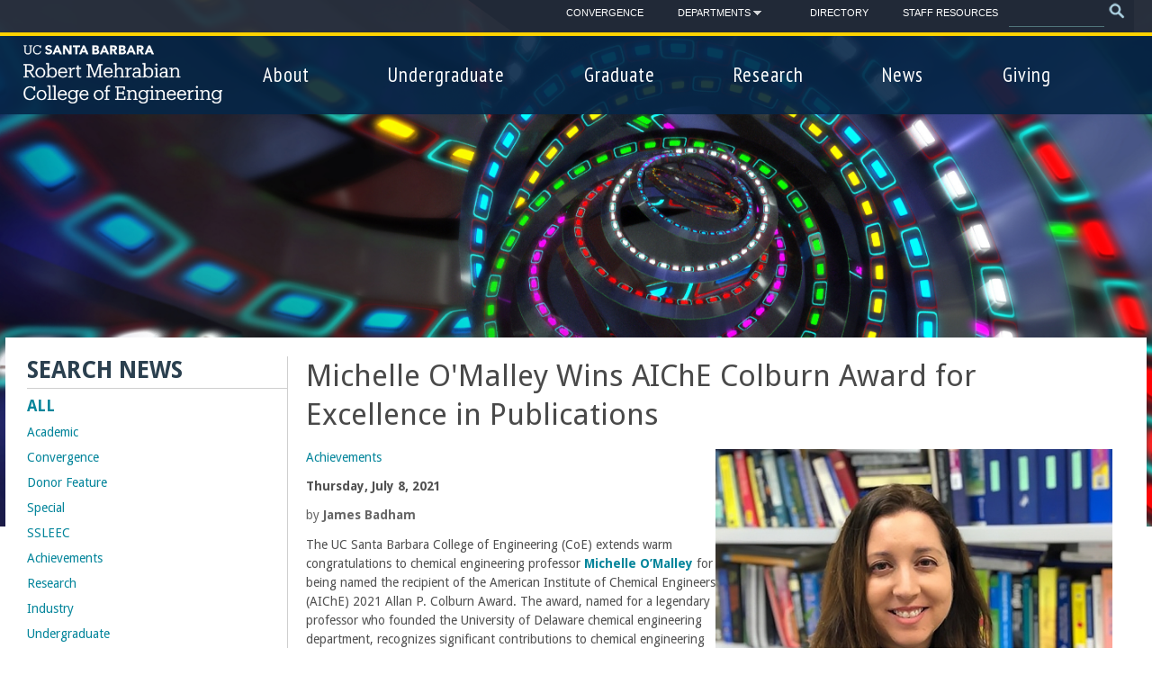

--- FILE ---
content_type: text/html; charset=utf-8
request_url: https://engineering.ucsb.edu/news/michelle-omalley-wins-aiche-colburn-award-excellence-publications
body_size: 17582
content:
<!DOCTYPE html>
<!--[if lt IE 7]><html class="lt-ie9 lt-ie8 lt-ie7" lang="en" dir="ltr"><![endif]-->
<!--[if IE 7]><html class="lt-ie9 lt-ie8" lang="en" dir="ltr"><![endif]-->
<!--[if IE 8]><html class="lt-ie9" lang="en" dir="ltr"><![endif]-->
<!--[if gt IE 8]><!--><html lang="en" dir="ltr" prefix="og: http://ogp.me/ns# content: http://purl.org/rss/1.0/modules/content/ dc: http://purl.org/dc/terms/ foaf: http://xmlns.com/foaf/0.1/ rdfs: http://www.w3.org/2000/01/rdf-schema# sioc: http://rdfs.org/sioc/ns# sioct: http://rdfs.org/sioc/types# skos: http://www.w3.org/2004/02/skos/core# xsd: http://www.w3.org/2001/XMLSchema#"><!--<![endif]-->
<head>
<meta charset="utf-8" />
<link rel="shortcut icon" href="https://engineering.ucsb.edu/sites/default/files/screenshot_0.jpg" type="image/jpeg" />
<meta name="viewport" content="width=device-width, initial-scale=1.0, user-scalable=yes" />
<meta name="MobileOptimized" content="width" />
<meta name="HandheldFriendly" content="1" />
<meta name="apple-mobile-web-app-capable" content="yes" />
<title>Michelle O&#039;Malley Wins AIChE Colburn Award for Excellence in Publications | The Robert Mehrabian College of Engineering - UC Santa Barbara</title>
<link href='https://fonts.googleapis.com/css?family=PT+Sans+Narrow:400,700|Droid+Sans:400,700|Open+Sans:400,600,700|Open+Sans+Condensed:300' rel='stylesheet' type='text/css'>
<link type="text/css" rel="stylesheet" href="https://engineering.ucsb.edu/sites/default/files/css/css_xE-rWrJf-fncB6ztZfd2huxqgxu4WO-qwma6Xer30m4.css" media="all" />
<link type="text/css" rel="stylesheet" href="https://engineering.ucsb.edu/sites/default/files/css/css_tpRzl-jB3-t_0HH1IUFMt-_cEJ3ogz_FMo1hrCuwaiM.css" media="all" />
<link type="text/css" rel="stylesheet" href="https://engineering.ucsb.edu/sites/default/files/css/css_1d5Hak4-Dk9i_O0L4NS_Sj-VCcy5Ffwdx01DufvOjts.css" media="all" />
<link type="text/css" rel="stylesheet" href="https://engineering.ucsb.edu/sites/default/files/css/css_p8FGgTr8c2nhRZ9Z8827v-TklY0QVGblLdNKqPqR1ss.css" media="all" />
<link type="text/css" rel="stylesheet" href="https://engineering.ucsb.edu/sites/default/files/css/css_19P6OQkYgkhh-2gKHOhoR1mmNLG09XCUZFNlmy02IY4.css" media="screen" />
<link type="text/css" rel="stylesheet" href="https://engineering.ucsb.edu/sites/default/files/css/css_-EKQN4UV-oDUKR4gL0RtznyPNguTYTh_XTSmpC7NRVg.css" media="print" />
<link type="text/css" rel="stylesheet" href="https://use.fontawesome.com/releases/v5.1.1/css/all.css" media="all" />
<link type="text/css" rel="stylesheet" href="https://engineering.ucsb.edu/sites/default/files/css/css_O9X-3a2xgLFHr8XaXBLXc4g6enkISY0gQE73deGVp0c.css" media="screen" />
<link type="text/css" rel="stylesheet" href="https://engineering.ucsb.edu/sites/default/files/css/css_-UzfaFHzDzwE7dp6qnJtvxsz6zsSTznE88GihDO5FKM.css" media="only screen" />
<script src="https://engineering.ucsb.edu/sites/default/files/js/js_4j-IhAf7yA7yAZFJTkddMYoFwlQXTXyMJyX2nOcxAxc.js"></script>
<script src="https://engineering.ucsb.edu/sites/default/files/js/js_8b3MK7hYNeMT-Lwksy26LPn73JoP2e62Rd8P-Wsf_xA.js"></script>
<script src="https://engineering.ucsb.edu/sites/default/files/js/js_IM1qjeAnmyBKnP5eFAIB-U24bisu4u2umNN5DA3AZ7E.js"></script>
<script>(function(i,s,o,g,r,a,m){i["GoogleAnalyticsObject"]=r;i[r]=i[r]||function(){(i[r].q=i[r].q||[]).push(arguments)},i[r].l=1*new Date();a=s.createElement(o),m=s.getElementsByTagName(o)[0];a.async=1;a.src=g;m.parentNode.insertBefore(a,m)})(window,document,"script","https://www.google-analytics.com/analytics.js","ga");ga("create", "UA-38079600-2", {"cookieDomain":"auto"});ga("set", "anonymizeIp", true);ga("send", "pageview");</script>
<script src="https://engineering.ucsb.edu/sites/default/files/js/js_ffrjaeKAN0D7NQ_klpJLHg5xXxpDVQfxqcqAC5SnuoI.js"></script>
<script src="https://engineering.ucsb.edu/sites/default/files/js/js_MXEUbAiovK2hoXL-xhhjcrjPYaLjCRMXit6qdTS7tL4.js"></script>
<script>jQuery.extend(Drupal.settings, {"basePath":"\/","pathPrefix":"","setHasJsCookie":0,"ajaxPageState":{"theme":"engr_theme","theme_token":"KkyVn5mZm3YPbKv00aWpnPoePHEbH4IOJ0Z-YVmhblE","jquery_version":"1.7","js":{"sites\/default\/modules\/jquery_update\/replace\/jquery\/1.7\/jquery.js":1,"misc\/jquery-extend-3.4.0.js":1,"misc\/jquery-html-prefilter-3.5.0-backport.js":1,"misc\/jquery.once.js":1,"misc\/drupal.js":1,"sites\/default\/modules\/jquery_update\/replace\/ui\/ui\/jquery.ui.core.js":1,"sites\/default\/modules\/jquery_update\/replace\/ui\/ui\/jquery.ui.widget.js":1,"sites\/default\/modules\/jquery_update\/replace\/ui\/ui\/jquery.ui.accordion.js":1,"misc\/form-single-submit.js":1,"misc\/ajax.js":1,"sites\/default\/modules\/jquery_update\/js\/jquery_update.js":1,"sites\/all\/libraries\/colorbox\/jquery.colorbox-min.js":1,"sites\/all\/modules\/colorbox\/js\/colorbox.js":1,"sites\/all\/modules\/colorbox\/styles\/default\/colorbox_style.js":1,"sites\/all\/modules\/colorbox\/js\/colorbox_load.js":1,"sites\/all\/modules\/better_exposed_filters\/better_exposed_filters.js":1,"sites\/default\/modules\/responsive_menus\/styles\/sidr\/js\/responsive_menus_sidr.js":1,"sites\/engineering.ucsb.edu\/libraries\/sidr\/jquery.sidr.min.js":1,"sites\/all\/modules\/google_analytics\/googleanalytics.js":1,"0":1,"sites\/all\/modules\/responsive_dropdown_menus\/theme\/responsive-dropdown-menus.js":1,"misc\/progress.js":1,"sites\/all\/modules\/colorbox_node\/colorbox_node.js":1,"sites\/all\/libraries\/superfish\/jquery.hoverIntent.minified.js":1,"sites\/all\/libraries\/superfish\/sftouchscreen.js":1,"sites\/all\/libraries\/superfish\/sfsmallscreen.js":1,"sites\/all\/libraries\/superfish\/supposition.js":1,"sites\/all\/libraries\/superfish\/superfish.js":1,"sites\/all\/libraries\/superfish\/supersubs.js":1,"sites\/all\/modules\/superfish\/superfish.js":1,"sites\/default\/themes\/engr_theme\/scripts\/scripts.js":1},"css":{"modules\/system\/system.base.css":1,"modules\/system\/system.menus.css":1,"modules\/system\/system.messages.css":1,"modules\/system\/system.theme.css":1,"misc\/ui\/jquery.ui.core.css":1,"misc\/ui\/jquery.ui.theme.css":1,"misc\/ui\/jquery.ui.accordion.css":1,"modules\/aggregator\/aggregator.css":1,"sites\/default\/modules\/calendar\/css\/calendar_multiday.css":1,"sites\/all\/modules\/colorbox_node\/colorbox_node.css":1,"modules\/field\/theme\/field.css":1,"modules\/node\/node.css":1,"modules\/search\/search.css":1,"modules\/user\/user.css":1,"sites\/all\/modules\/views\/css\/views.css":1,"sites\/all\/modules\/ckeditor\/css\/ckeditor.css":1,"sites\/all\/modules\/colorbox\/styles\/default\/colorbox_style.css":1,"sites\/all\/modules\/ctools\/css\/ctools.css":1,"sites\/engineering.ucsb.edu\/libraries\/sidr\/stylesheets\/jquery.sidr.dark.css":1,"sites\/all\/modules\/date\/date_api\/date.css":1,"sites\/engineering.ucsb.edu\/modules\/ds\/layouts\/ds_2col_fluid\/ds_2col_fluid.css":1,"sites\/all\/modules\/responsive_dropdown_menus\/theme\/responsive-dropdown-menus.css":1,"sites\/all\/libraries\/superfish\/css\/superfish.css":1,"sites\/default\/themes\/adaptivetheme\/at_core\/css\/at.layout.css":1,"sites\/default\/themes\/engr_theme\/css\/global.base.css":1,"sites\/default\/themes\/engr_theme\/css\/global.styles.css":1,"sites\/default\/themes\/engr_theme\/css\/animate.min.css":1,"sites\/default\/themes\/engr_theme\/css\/print.css":1,"https:\/\/use.fontawesome.com\/releases\/v5.1.1\/css\/all.css":1,"public:\/\/adaptivetheme\/engr_theme_files\/engr_theme.default.layout.css":1,"public:\/\/adaptivetheme\/engr_theme_files\/engr_theme.responsive.layout.css":1,"public:\/\/adaptivetheme\/engr_theme_files\/engr_theme.responsive.styles.css":1}},"colorbox":{"opacity":"0.85","current":"{current} of {total}","previous":"\u00ab Prev","next":"Next \u00bb","close":"Close","maxWidth":"98%","maxHeight":"98%","fixed":true,"mobiledetect":true,"mobiledevicewidth":"360px","file_public_path":"\/sites\/default\/files","specificPagesDefaultValue":"admin*\nimagebrowser*\nimg_assist*\nimce*\nnode\/add\/*\nnode\/*\/edit\nprint\/*\nprintpdf\/*\nsystem\/ajax\nsystem\/ajax\/*"},"better_exposed_filters":{"datepicker":false,"slider":false,"settings":[],"autosubmit":false},"urlIsAjaxTrusted":{"\/news":true,"\/search\/node":true,"\/news\/michelle-omalley-wins-aiche-colburn-award-excellence-publications":true},"responsive_menus":[{"selectors":["#superfish-3"],"trigger_txt":"\u003Cspan class=\u0022burger\u0022\u003E\u003C\/span\u003E","side":"left","speed":"200","media_size":"991","displace":"1","renaming":"1","onOpen":"","onClose":"","responsive_menus_style":"sidr"}],"googleanalytics":{"trackOutbound":1,"trackMailto":1,"trackDownload":1,"trackDownloadExtensions":"7z|aac|arc|arj|asf|asx|avi|bin|csv|doc(x|m)?|dot(x|m)?|exe|flv|gif|gz|gzip|hqx|jar|jpe?g|js|mp(2|3|4|e?g)|mov(ie)?|msi|msp|pdf|phps|png|ppt(x|m)?|pot(x|m)?|pps(x|m)?|ppam|sld(x|m)?|thmx|qtm?|ra(m|r)?|sea|sit|tar|tgz|torrent|txt|wav|wma|wmv|wpd|xls(x|m|b)?|xlt(x|m)|xlam|xml|z|zip","trackColorbox":1},"superfish":[{"id":"2","sf":{"animation":{"opacity":"show","height":"show"},"speed":"\u0027fast\u0027","autoArrows":true,"dropShadows":false,"disableHI":false},"plugins":{"smallscreen":{"mode":"window_width","addSelected":false,"menuClasses":false,"hyperlinkClasses":false,"title":"Leaderboard Departments"},"supposition":true,"bgiframe":false,"supersubs":{"minWidth":"12","maxWidth":"27","extraWidth":1}}},{"id":"1","sf":{"animation":{"opacity":"show","height":"show"},"speed":"\u0027fast\u0027","autoArrows":true,"dropShadows":true,"disableHI":false},"plugins":{"smallscreen":{"mode":"window_width","addSelected":false,"menuClasses":false,"hyperlinkClasses":false,"title":"Main menu"},"supposition":true,"bgiframe":false,"supersubs":{"minWidth":"12","maxWidth":"27","extraWidth":1}}},{"id":"3","sf":{"pathLevels":"2","animation":{"opacity":"show","height":"show"},"speed":"\u0027fast\u0027","autoArrows":true,"dropShadows":true,"disableHI":false},"plugins":{"touchscreen":{"mode":"always_active"},"smallscreen":{"mode":"window_width","addSelected":false,"menuClasses":false,"hyperlinkClasses":false,"title":"Main menu"},"supposition":true,"bgiframe":false,"supersubs":{"minWidth":"12","maxWidth":"27","extraWidth":1}}}],"responsive_dropdown_menus":{"menu-donor-features-menu":"Donor Features Menu","features":"Features","menu-leaderboard-departments":"Leaderboard Departments","main-menu":"Main menu","management":"Management","navigation":"Navigation","menu-people":"People","user-menu":"User menu"},"colorbox_node":{"width":"800px","height":"600px"},"adaptivetheme":{"engr_theme":{"layout_settings":{"bigscreen":"three-col-grail","tablet_landscape":"three-col-grail","tablet_portrait":"one-col-vert","smalltouch_landscape":"one-col-stack","smalltouch_portrait":"one-col-stack"},"media_query_settings":{"bigscreen":"only screen and (min-width:1025px)","tablet_landscape":"only screen and (min-width:769px) and (max-width:1024px)","tablet_portrait":"only screen and (min-width:581px) and (max-width:768px)","smalltouch_landscape":"only screen and (min-width:321px) and (max-width:580px)","smalltouch_portrait":"only screen and (max-width:320px)"}}}});</script>
<!--[if lt IE 9]>
<script src="https://engineering.ucsb.edu/sites/default/themes/adaptivetheme/at_core/scripts/html5.js?t8rm77"></script>
<![endif]-->
</head>
<body class="html not-front not-logged-in one-sidebar sidebar-first page-node page-node- page-node-3580 node-type-news site-name-hidden atr-7.x-3.x atv-7.x-3.2 site-name-the-robert-mehrabian-college-of-engineering---uc-santa-barbara section-news">
  <div id="skip-link" class="nocontent">
    <a href="#main-content" class="element-invisible element-focusable">Skip to main content</a>
  </div>
             <div id="outside-wrapper">
          <div class="region region-outside"><div class="region-inner clearfix"><div id="block-block-12" class="block block-block no-title odd first last block-count-1 block-region-outside block-12" ><div class="block-inner clearfix">  
  
  <div class="block-content content"><p>.</p>
</div>
  </div></div></div></div>        </div>
        <div id="page-wrapper">
    <div id="page" class="page">

     

            
          <div id="leaderboard-wrapper">
        <div class="container clearfix">
          <div class="region region-leaderboard"><div class="region-inner clearfix"><div id="block-search-form" class="block block-search no-title odd first block-count-2 block-region-leaderboard block-form"  role="search"><div class="block-inner clearfix">  
  
  <div class="block-content content"><form action="/news/michelle-omalley-wins-aiche-colburn-award-excellence-publications" method="post" id="search-block-form" accept-charset="UTF-8"><div><div class="container-inline">
      <h2 class="element-invisible">Search form</h2>
    <div class="form-item form-type-textfield form-item-search-block-form">
  <label class="element-invisible" for="edit-search-block-form--2">Search </label>
 <input title="Enter the terms you wish to search for." type="search" id="edit-search-block-form--2" name="search_block_form" value="" size="15" maxlength="128" class="form-text" />
</div>
<div class="form-actions form-wrapper" id="edit-actions"><input type="submit" id="edit-submit" name="op" value="Search" class="form-submit" /></div><input type="hidden" name="form_build_id" value="form-tvNSd2Hay6NyJMZh9iVPkSTAPWYZ1cIIhRSGBlJQDr8" />
<input type="hidden" name="form_id" value="search_block_form" />
</div>
</div></form></div>
  </div></div><nav id="block-superfish-2" class="block block-superfish no-title even last block-count-3 block-region-leaderboard block-2" ><div class="block-inner clearfix">  
  
  <ul id="superfish-2" class="menu sf-menu sf-menu-leaderboard-departments sf-horizontal sf-style-none"><li id="menu-827-2" class="sf-depth-1 sf-no-children"><a href="https://engineering.ucsb.edu/convergence/" title="Convergence Magazine" class="sf-depth-1">Convergence</a></li><li id="menu-677-2" class="sf-depth-1 menuparent"><a href="/about/departments" title="" class="sf-depth-1 menuparent">Departments</a><ul><li id="menu-1162-2" class="sf-depth-2 sf-no-children"><a href="https://bioengineering.ucsb.edu/" title="" class="sf-depth-2">Bioengineering</a></li><li id="menu-680-2" class="sf-depth-2 sf-no-children"><a href="https://chemengr.ucsb.edu/" title="" class="sf-depth-2">Chemical Engineering</a></li><li id="menu-682-2" class="sf-depth-2 sf-no-children"><a href="http://cs.ucsb.edu/" title="" class="sf-depth-2">Computer Science</a></li><li id="menu-681-2" class="sf-depth-2 sf-no-children"><a href="http://www.ece.ucsb.edu/" title="" class="sf-depth-2">Electrical &amp; Computer Engineering</a></li><li id="menu-770-2" class="sf-depth-2 sf-no-children"><a href="https://materials.ucsb.edu/" title="" class="sf-depth-2">Materials</a></li><li id="menu-684-2" class="sf-depth-2 sf-no-children"><a href="https://me.ucsb.edu/" title="" class="sf-depth-2">Mechanical Engineering</a></li><li id="menu-685-2" class="sf-depth-2 sf-no-children"><a href="http://tmp.ucsb.edu/" title="" class="sf-depth-2">Technology Management Program</a></li></ul></li><li id="menu-678-2" class="sf-depth-1 sf-no-children"><a href="/people/directory" title="" class="sf-depth-1">Directory</a></li><li id="menu-780-2" class="sf-depth-1 sf-no-children"><a href="/about/offices/staff-resources" title="" class="sf-depth-1">Staff Resources</a></li></ul>
  </div></nav></div></div>        </div>
      </div>
    
    <div id="header-wrapper">
      <div class="container clearfix">
        <header id="header" class="clearfix" role="banner">

                      <!-- start: Branding -->
            <div id="branding" class="branding-elements clearfix">

                              <div id="logo">
                  <a href="/" title="The Robert Mehrabian College of Engineering - UC Santa Barbara"><img class="site-logo" typeof="foaf:Image" src="https://engineering.ucsb.edu/sites/default/files/UC-Santa-Barbara-Robert-Mehrabian-College-Engineering-White-RGB_0.png" alt="The Robert Mehrabian College of Engineering - UC Santa Barbara" /></a>                </div>
              
                              <!-- start: Site name and Slogan -->
                <div class="element-invisible h-group" id="name-and-slogan">

                                      <h1 class="element-invisible" id="site-name"><a href="/" title="Home page">The Robert Mehrabian College of Engineering - UC Santa Barbara</a></h1>
                  
                  
                </div><!-- /end #name-and-slogan -->
              

            </div><!-- /end #branding -->
          
        <div class="region region-header"><div class="region-inner clearfix"><nav id="block-superfish-1" class="block block-superfish no-title odd first block-count-4 block-region-header block-1" ><div class="block-inner clearfix">  
  
  <ul id="superfish-1" class="menu sf-menu sf-main-menu sf-horizontal sf-style-none sf-total-items-6 sf-parent-items-0 sf-single-items-6"><li id="menu-528-1" class="first odd sf-item-1 sf-depth-1 sf-no-children"><a href="/about" class="sf-depth-1">About</a></li><li id="menu-617-1" class="middle even sf-item-2 sf-depth-1 sf-no-children"><a href="/undergraduate" class="sf-depth-1">Undergraduate</a></li><li id="menu-630-1" class="middle odd sf-item-3 sf-depth-1 sf-no-children"><a href="/graduate" class="sf-depth-1">Graduate</a></li><li id="menu-631-1" class="middle even sf-item-4 sf-depth-1 sf-no-children"><a href="/research" class="sf-depth-1">Research</a></li><li id="menu-532-1" class="middle odd sf-item-5 sf-depth-1 sf-no-children"><a href="/news-events" title="" class="sf-depth-1">News </a></li><li id="menu-787-1" class="last even sf-item-6 sf-depth-1 sf-no-children"><a href="/giving" class="sf-depth-1">Giving</a></li></ul>
  </div></nav><nav id="block-superfish-3" class="block block-superfish no-title even last block-count-5 block-region-header block-3" ><div class="block-inner clearfix">  
  
  <ul id="superfish-3" class="menu sf-menu sf-main-menu sf-horizontal sf-style-none sf-total-items-6 sf-parent-items-5 sf-single-items-1"><li id="menu-528-3" class="first odd sf-item-1 sf-depth-1 sf-total-children-11 sf-parent-children-2 sf-single-children-9 menuparent"><a href="/about" class="sf-depth-1 sf-depth-1 menuparent">About</a><ul><li id="menu-1120-3" class="first odd sf-item-1 sf-depth-2 sf-no-children"><a href="/about/message-dean" class="sf-depth-2">Deans Message</a></li><li id="menu-1161-3" class="middle even sf-item-2 sf-depth-2 sf-no-children"><a href="/about/about-robert-mehrabian" class="sf-depth-2">About Robert Mehrabian</a></li><li id="menu-1139-3" class="middle odd sf-item-3 sf-depth-2 sf-no-children"><a href="https://engineering.ucsb.edu/mission-statement" title="" class="sf-depth-2">Mission Statement</a></li><li id="menu-1141-3" class="middle even sf-item-4 sf-depth-2"><a href="/about/diversity" title="" class="sf-depth-2">Inclusive Excellence</a></li><li id="menu-749-3" class="middle odd sf-item-5 sf-depth-2 sf-no-children"><a href="/people/directory" title="" class="sf-depth-2">Directory</a></li><li id="menu-765-3" class="middle even sf-item-6 sf-depth-2 sf-no-children"><a href="/about/departments" class="sf-depth-2">Departments</a></li><li id="menu-611-3" class="middle odd sf-item-7 sf-depth-2 sf-no-children"><a href="/about/leadership" class="sf-depth-2">Leadership</a></li><li id="menu-612-3" class="middle even sf-item-8 sf-depth-2"><a href="/about/offices" class="sf-depth-2">Offices</a></li><li id="menu-609-3" class="middle odd sf-item-9 sf-depth-2 sf-no-children"><a href="/about/points-pride" class="sf-depth-2">Points of Pride</a></li><li id="menu-613-3" class="middle even sf-item-10 sf-depth-2 sf-no-children"><a href="/about/map-and-location" class="sf-depth-2">Map and Location</a></li><li id="menu-614-3" class="last odd sf-item-11 sf-depth-2 sf-no-children"><a href="/about/employment" class="sf-depth-2">Employment</a></li></ul></li><li id="menu-617-3" class="middle even sf-item-2 sf-depth-1 sf-total-children-13 sf-parent-children-6 sf-single-children-7 menuparent"><a href="/undergraduate" class="sf-depth-1 sf-depth-1 menuparent">Undergraduate</a><ul><li id="menu-1131-3" class="first odd sf-item-1 sf-depth-2 sf-no-children"><a href="/undergraduate/college-engineering-virtual-open-house" class="sf-depth-2">Virtual Open House</a></li><li id="menu-618-3" class="middle even sf-item-2 sf-depth-2"><a href="/undergraduate/majors-programs" class="sf-depth-2">Majors &amp; Programs</a></li><li id="menu-620-3" class="middle odd sf-item-3 sf-depth-2"><a href="/undergraduate/academic-advising" class="sf-depth-2">Academic Advising</a></li><li id="menu-619-3" class="middle even sf-item-4 sf-depth-2"><a href="/undergraduate/undergraduate-admissions" class="sf-depth-2">Admissions</a></li><li id="menu-1136-3" class="middle odd sf-item-5 sf-depth-2 sf-no-children"><a href="https://engineering.ucsb.edu/diversity" title="" class="sf-depth-2">Diversity</a></li><li id="menu-665-3" class="middle even sf-item-6 sf-depth-2"><a href="/undergraduate/student-life-resources" class="sf-depth-2">Student Life &amp; Resources</a></li><li id="menu-675-3" class="middle odd sf-item-7 sf-depth-2"><a href="/undergraduate/internships-and-careers" class="sf-depth-2">Internships and Careers</a></li><li id="menu-1160-3" class="middle even sf-item-8 sf-depth-2 sf-no-children"><a href="/undergraduate/undergraduate-research" class="sf-depth-2">Undergraduate Research</a></li><li id="menu-624-3" class="middle odd sf-item-9 sf-depth-2 sf-no-children"><a href="/undergraduate/scholarships-financial-aid" class="sf-depth-2">Scholarships &amp; Financial Aid</a></li><li id="menu-623-3" class="middle even sf-item-10 sf-depth-2 sf-no-children"><a href="/undergraduate/college-engineering-honors-program" class="sf-depth-2">Honors Program</a></li><li id="menu-625-3" class="middle odd sf-item-11 sf-depth-2 sf-no-children"><a href="/study-abroad" class="sf-depth-2">Study Abroad</a></li><li id="menu-626-3" class="middle even sf-item-12 sf-depth-2 sf-no-children"><a href="/undergraduate/graduation" class="sf-depth-2">Commencement</a></li><li id="menu-1121-3" class="last odd sf-item-13 sf-depth-2"><a href="/undergraduate/voices" class="sf-depth-2">Student Voices</a></li></ul></li><li id="menu-630-3" class="middle odd sf-item-3 sf-depth-1 sf-total-children-3 sf-parent-children-0 sf-single-children-3 menuparent"><a href="/graduate" class="sf-depth-1 sf-depth-1 menuparent">Graduate</a><ul><li id="menu-760-3" class="first odd sf-item-1 sf-depth-2 sf-no-children"><a href="/graduate/graduate-programs" class="sf-depth-2">Graduate Programs</a></li><li id="menu-763-3" class="middle even sf-item-2 sf-depth-2 sf-no-children"><a href="/graduate/graduate-admissions" class="sf-depth-2">Graduate Admissions</a></li><li id="menu-1137-3" class="last odd sf-item-3 sf-depth-2 sf-no-children"><a href="https://engineering.ucsb.edu/diversity" title="" class="sf-depth-2">Diversity</a></li></ul></li><li id="menu-631-3" class="middle even sf-item-4 sf-depth-1 sf-total-children-13 sf-parent-children-0 sf-single-children-13 menuparent"><a href="/research" class="sf-depth-1 sf-depth-1 menuparent">Research</a><ul><li id="menu-1132-3" class="first odd sf-item-1 sf-depth-2 sf-no-children"><a href="https://engineering.ucsb.edu/information-research-ramp" title="Important information regarding the ramping up of research within the College of Engineering. " class="sf-depth-2">Research Ramp-up Information</a></li><li id="menu-658-3" class="middle even sf-item-2 sf-depth-2 sf-no-children"><a href="/research/research-centers" class="sf-depth-2">Research Centers</a></li><li id="menu-659-3" class="middle odd sf-item-3 sf-depth-2 sf-no-children"><a href="/research/lab-facilities" class="sf-depth-2">Lab Facilities</a></li><li id="menu-660-3" class="middle even sf-item-4 sf-depth-2 sf-no-children"><a href="/research/industry-partnerships" class="sf-depth-2">Industry Partnerships</a></li><li id="menu-1149-3" class="middle odd sf-item-5 sf-depth-2 sf-no-children"><a href="https://bioengineering.ucsb.edu/research" title="" class="sf-depth-2">Bioengineering</a></li><li id="menu-657-3" class="middle even sf-item-6 sf-depth-2 sf-no-children"><a href="/research/chemical-engineering-research" class="sf-depth-2">Chemical Engineering</a></li><li id="menu-661-3" class="middle odd sf-item-7 sf-depth-2 sf-no-children"><a href="https://engineering.ucsb.edu/research/computer-science-research" title="" class="sf-depth-2">Computer Science</a></li><li id="menu-663-3" class="middle even sf-item-8 sf-depth-2 sf-no-children"><a href="/research/electrical-computer-engineering-research" class="sf-depth-2">Electrical &amp; Computer Engineering</a></li><li id="menu-662-3" class="middle odd sf-item-9 sf-depth-2 sf-no-children"><a href="/research/materials-research" class="sf-depth-2">Materials</a></li><li id="menu-664-3" class="middle even sf-item-10 sf-depth-2 sf-no-children"><a href="/research/mechanical-engineering-research" class="sf-depth-2">Mechanical Engineering</a></li><li id="menu-1133-3" class="middle odd sf-item-11 sf-depth-2 sf-no-children"><a href="https://www.mat.ucsb.edu/" title="" class="sf-depth-2">Media Arts and Technology Program</a></li><li id="menu-1148-3" class="middle even sf-item-12 sf-depth-2 sf-no-children"><a href="https://tmp.ucsb.edu/research" title="" class="sf-depth-2">Technology Management</a></li><li id="menu-1138-3" class="last odd sf-item-13 sf-depth-2 sf-no-children"><a href="https://engineering.ucsb.edu/diversity" title="" class="sf-depth-2">Diversity</a></li></ul></li><li id="menu-532-3" class="middle odd sf-item-5 sf-depth-1 sf-no-children"><a href="/news-events" title="" class="sf-depth-1">News </a></li><li id="menu-787-3" class="last even sf-item-6 sf-depth-1 sf-total-children-2 sf-parent-children-0 sf-single-children-2 menuparent"><a href="/giving" class="sf-depth-1 sf-depth-1 menuparent">Giving</a><ul><li id="menu-788-3" class="first odd sf-item-1 sf-depth-2 sf-no-children"><a href="/giving/how-give" class="sf-depth-2">How to Give</a></li><li id="menu-824-3" class="last even sf-item-2 sf-depth-2 sf-no-children"><a href="https://engineering.ucsb.edu/champions-of-engineering" title="" class="sf-depth-2">Champions of Engineering</a></li></ul></li></ul>
  </div></nav></div></div>
        </header>
      </div>
    </div>

    
    
    
    
    <div id="content-wrapper"><div class="container">
      <div id="columns"><div class="columns-inner clearfix">
        <div id="content-column"><div class="content-inner">

          
          <section id="main-content">

            
                          <header id="main-content-header" class="clearfix">

                                  <h1 id="page-title">Michelle O&#039;Malley Wins AIChE Colburn Award for Excellence in Publications</h1>
                
                
              </header>
            
                          <div id="content">
                <div id="block-system-main" class="block block-system no-title odd first last block-count-6 block-region-content block-main" >  
  
  <div  about="/news/michelle-omalley-wins-aiche-colburn-award-excellence-publications" typeof="sioc:Item foaf:Document" role="article" class="ds-2col-fluid node node-news node-promoted article odd node-full view-mode-full  clearfix">

  
    <!-- Robert Left -->
    <div class="group-left">
      <div class="news-type"><a href="/news/achievements">Achievements</a></div><div class="field field-name-field-news-date field-type-date field-label-hidden view-mode-full"><div class="field-items"><div class="field-item even"><span class="date-display-single" property="dc:date" datatype="xsd:dateTime" content="2021-07-08T00:00:00-07:00">Thursday, July 8, 2021</span></div></div></div><div class="news-byline"><span>by</span> James Badham</div><div class="field field-name-body field-type-text-with-summary field-label-hidden view-mode-full"><div class="field-items"><div class="field-item even" property="content:encoded"><p>The UC Santa Barbara College of Engineering (CoE) extends warm congratulations to chemical engineering professor <a href="https://engineering.ucsb.edu/people/michelle-omalley"><strong>Michelle O’Malley</strong></a> for being named the recipient of the American Institute of Chemical Engineers (AIChE) 2021 Allan P. Colburn Award. The award, named for a legendary professor who founded the University of Delaware chemical engineering department, recognizes significant contributions to chemical engineering through publications by younger members of the institute. Nominees must have earned their highest academic degree within twelve calendar years of the year in which the award is presented. O’Malley received her PhD in chemical engineering from the University of Delaware in 2010.</p>
<p>"I'm honored to be recognized with the Allan P. Colburn Award from AIChE,” said O’Malley. “This honor inspires me to reflect on all of the wonderful publications that originated from my laboratory — many of which came from very risky research projects that took many years to bring to fruition. I attribute the Colburn Award to the hard work and dedication of current and past trainees in my laboratory, as well as several key collaborators, who conducted the research and worked with me to publish these studies."</p>
<p>In 2020 alone, O’Malley received an AIChE Food, Pharmaceutical, and Bioengineering Division Early Career Award, as well as an American Society of Microbiology Award for Early Career Applied and Biotech Research, and was named a Fellow of the American Institute of Medical and Biological Engineering. She has received a Camille Dreyfus Teacher-Scholar Award and a Rising Star Award from the American Chemical Society’s Women Chemist Committee, among many other honors and distinctions.<br />
 <br />
“We at the College of Engineering are tremendously proud of Professor Michelle O’Malley,” said CoE dean, <strong><a href="https://engineering.ucsb.edu/people/rod-c-alferness">Rod Alferness</a>.</strong> “Her innovative research, published regularly in high-profile journals, has earned her broad respect and recognition, as well as numerous professional awards, the latest of which is the prestigious Allan P. Colburn Award. Her work reflects the spirit of multidisciplinary collaboration that characterizes the College of Engineering and enables so many important discoveries to emerge. I offer her our deepest and most sincere congratulations.”</p>
<p>“On behalf of the Chemical Engineering Department, we congratulate Professor O’Malley on this well-deserved recognition,” said <strong><a href="https://engineering.ucsb.edu/people/rachel-segalman">Rachel Segalman</a>,</strong> chair of the Chemical Engineering Department. “The Colburn Award is the most prestigious award for early-career chemical engineers given by our national disciplinary society, AIChE, and is a reflection of Michelle’s innovation and insightful contributions to the field. We’re thrilled for her and to have her as part of our community.”</p>
<p>O’Malley received a U.S. Department of Energy Early Career Award in 2013, a TechConnect Innovation Award in 2014, a National Science Foundation Early Career Award in 2015, and a Presidential Early Career Award for Scientists and Engineers (PECASE) from President Obama in 2016, the highest distinction bestowed on young scientists by the federal government. She has been named one of the Top 35 Innovators Under 35 by the M<em>IT Technology Review,</em> and was included in the 2019 <em>Science News</em> list of Ten Scientists to Watch.</p>
<p>O’Malley is perhaps best known for having established a new research field by engineering anaerobes, which evolved to decompose and recycle carbon biomass throughout the Earth – from our guts to landfills and compost piles. She is the world leader in engineering anaerobic fungi and associated microbiomes and has published papers on various aspects of the subject in many leading journals, including <em>Science, Nature Microbiology, Nature Genetics,</em> and <em>Nature Chemistry.</em></p>
<p>Her long-term vision is to achieve a fundamental understanding of the genetic pathways that will lead us to understand and control biomass breakdown in anaerobic microbiomes, which has applications in carbon cycling, bioremediation, and production of high value chemicals.</p>
<p>O’Malley’s group has not only provided breakthrough insights into enzymes that already outperform the current industrial standards, but they have also multiplied the amount of sequencing data available for anaerobic fungi, developed the first standard laboratory practices to work with these fragile organisms, and made discoveries about biomass-degrading enzymes that had eluded the community for several decades. Her innovative approaches and results are generating substantial attention not only from the scientific community, funding agencies, and industry, but also from the popular press, including features in BBC News, <em>Newsweek,</em> CNBC News, and <em>Forbes.</em></p>
<p>By leveraging breakthroughs made in her lab — such as isolating anaerobes from the guts and fecal materials of herbivores and identifying a very large extracellular non-catalytic scaffolding protein in fungi that mediates enzyme tethering and biomass hydrolysis — she has established a set of design rules (a “parts list”) to make synthetic enzyme complexes having new properties and functions.</p>
<p>O’Malley’s ongoing work focuses on the fact that biomass digestion is generally performed by consortia of microbes, and she is now developing systems-level tools to evaluate and direct microbial interactions. She and her students have recently pioneered new approaches to isolate not only fungi, but also their dependent bacteria and methanogens, to create a simplified system to model their interactions. Her group’s research set the foundation for engineering microbial interactions in anaerobes to accelerate biomass breakdown, and serves as a unique spring board to study and engineer how microbes “partner” in nature and in bioreactors.</p>
<p>Her most recent publication describes how anaerobic fungi contain the genetic building blocks for putative antibiotics, opening the possibility, depending on what further characterization research shows, for the development of new medicines from gut microbes. </p>
</div></div></div>    </div>
  
      <div class="group-right">
      <div class="field field-name-field-news-image field-type-image field-label-hidden view-mode-full"><div class="field-items"><figure class="clearfix field-item even"><img typeof="foaf:Image" class="image-style-news-left" src="https://engineering.ucsb.edu/sites/default/files/styles/news_left/public/images/news/OM_0.jpg?itok=2aGOMBdk" alt="" /><blockquote class="image-field-caption">
  <p>Michelle O'Malley, chemical engineering professor </p>
</blockquote>
</figure></div></div>    </div>
  
</div>


<script>
(function ($) { 
	//jQuery code.
	$(".field-items img").css('height', 'auto');
	$(window).ready(function() {
		var pic = $("img.image-style-news-left");
		var pwidth = pic.width();
		$("blockquote.image-field-caption").css('max-width', pwidth).css('min-width', '85%');
		
		var lcol = $(".group-left").width();
		if(lcol < 400) {
			$(".group-left img").css({'width' : '100%', 'margin-bottom' : '10px', 'margin-left' : '0px', 'float' : 'none'});
		};
		//console.log(lcol);
	});
	//jQuery code.
})(jQuery);
</script>

<style>
.field-name-field-news-contacts {
	background-color: #eee;
	marginp: 30px 0;
	padding: 15px 20px;
	clear: both;
}

.field-name-field-news-contacts .label-above {
	font-weight:700;
	margin-bottom:10px;
	padding-bottom: 3px;
    border-bottom: 1px solid #ddd;
}

.field-name-field-news-contacts a {
    display: block;
    clear: both;
	margin-bottom: 5px;
}
</style>

  </div>              </div>
            
            
            
          </section>

          
        </div></div>

        <div class="region region-sidebar-first sidebar"><div class="region-inner clearfix"><section id="block-views-exp-featured-news-page-1" class="block block-views odd first last block-count-7 block-region-sidebar-first block--exp-featured-news-page-1" ><div class="block-inner clearfix">  
      <h2 class="block-title">Search News</h2>
  
  <div class="block-content content"><form action="/news" method="get" id="views-exposed-form-featured-news-page-1" accept-charset="UTF-8"><div><div class="views-exposed-form">
  <div class="views-exposed-widgets clearfix">
          <div id="edit-tid-wrapper" class="views-exposed-widget views-widget-filter-tid">
                        <div class="views-widget">
          <div class="form-item form-type-select form-item-tid">
 <div class="bef-select-as-links"><div class="form-item">
 <div id="edit-tid-all" class="form-item form-type-bef-link form-item-edit-tid-all">
 <a href="https://engineering.ucsb.edu/news" class="active">ALL</a>
</div>
<div id="edit-tid-35" class="form-item form-type-bef-link form-item-edit-tid-35">
 <a href="https://engineering.ucsb.edu/news?tid=35">Academic</a>
</div>
<div id="edit-tid-38" class="form-item form-type-bef-link form-item-edit-tid-38">
 <a href="https://engineering.ucsb.edu/news?tid=38">Convergence</a>
</div>
<div id="edit-tid-40" class="form-item form-type-bef-link form-item-edit-tid-40">
 <a href="https://engineering.ucsb.edu/news?tid=40">Donor Feature</a>
</div>
<div id="edit-tid-37" class="form-item form-type-bef-link form-item-edit-tid-37">
 <a href="https://engineering.ucsb.edu/news?tid=37">Special</a>
</div>
<div id="edit-tid-39" class="form-item form-type-bef-link form-item-edit-tid-39">
 <a href="https://engineering.ucsb.edu/news?tid=39">SSLEEC</a>
</div>
<div id="edit-tid-36" class="form-item form-type-bef-link form-item-edit-tid-36">
 <a href="https://engineering.ucsb.edu/news?tid=36">Achievements</a>
</div>
<div id="edit-tid-11" class="form-item form-type-bef-link form-item-edit-tid-11">
 <a href="https://engineering.ucsb.edu/news?tid=11">Research</a>
</div>
<div id="edit-tid-10" class="form-item form-type-bef-link form-item-edit-tid-10">
 <a href="https://engineering.ucsb.edu/news?tid=10">Industry</a>
</div>
<div id="edit-tid-14" class="form-item form-type-bef-link form-item-edit-tid-14">
 <a href="https://engineering.ucsb.edu/news?tid=14">Undergraduate</a>
</div>
<div id="edit-tid-12" class="form-item form-type-bef-link form-item-edit-tid-12">
 <a href="https://engineering.ucsb.edu/news?tid=12">Graduate</a>
</div>
<div id="edit-tid-6" class="form-item form-type-bef-link form-item-edit-tid-6">
 <a href="https://engineering.ucsb.edu/news?tid=6">Alumni</a>
</div>
<div id="edit-tid-34" class="form-item form-type-bef-link form-item-edit-tid-34">
 <a href="https://engineering.ucsb.edu/news?tid=34">Donors</a>
</div>
<div id="edit-tid-33" class="form-item form-type-bef-link form-item-edit-tid-33">
 <a href="https://engineering.ucsb.edu/news?tid=33">Anniversary</a>
</div>

</div>
<select style="display: none;" id="edit-tid" name="tid" class="form-select"><option value="All" selected="selected">ALL</option><option value="35">Academic</option><option value="38">Convergence</option><option value="40">Donor Feature</option><option value="37">Special</option><option value="39">SSLEEC</option><option value="36">Achievements</option><option value="11">Research</option><option value="10">Industry</option><option value="14">Undergraduate</option><option value="12">Graduate</option><option value="6">Alumni</option><option value="34">Donors</option><option value="33">Anniversary</option></select><input type="hidden" class="bef-new-value" name="tid" value="All" /></div>
</div>
        </div>
              </div>
          <div id="date_views_exposed_filter-c41891310f9dc522f999014fdc86ec48-wrapper" class="views-exposed-widget views-widget-filter-field_news_date_value">
                  <label for="date_views_exposed_filter-c41891310f9dc522f999014fdc86ec48">
            Year          </label>
                        <div class="views-widget">
          <div id="date_views_exposed_filter-c41891310f9dc522f999014fdc86ec48" class="form-wrapper"><div id="edit-field-news-date-value-value-wrapper"><div id="edit-field-news-date-value-value-inside-wrapper"><div  class="container-inline-date"><div class="form-item form-type-date-select form-item-field-news-date-value-value">
  <label class="element-invisible" for="edit-field-news-date-value-value">Year </label>
 <div id="edit-field-news-date-value-value"  class="date-padding clearfix"><div class="form-item form-type-select form-item-field-news-date-value-value-year">
  <label class="element-invisible" for="edit-field-news-date-value-value-year">Year </label>
 <div class="date-year"><select class="date-year form-select" id="edit-field-news-date-value-value-year" name="field_news_date_value[value][year]"><option value="" selected="selected">-Year</option><option value="2016">2016</option><option value="2017">2017</option><option value="2018">2018</option><option value="2019">2019</option><option value="2020">2020</option><option value="2021">2021</option><option value="2022">2022</option><option value="2023">2023</option><option value="2024">2024</option><option value="2025">2025</option><option value="2026">2026</option></select></div>
</div>
</div>
</div>
</div></div></div></div>        </div>
              </div>
          <div id="edit-keys-wrapper" class="views-exposed-widget views-widget-filter-keys">
                  <label for="edit-keys">
            Search by Keyword          </label>
                        <div class="views-widget">
          <div class="form-item form-type-textfield form-item-keys">
 <input title="Enter the terms you wish to search for." type="text" id="edit-keys" name="keys" value="" size="15" maxlength="128" class="form-text" />
</div>
        </div>
              </div>
                    <div class="views-exposed-widget views-submit-button">
      <input type="submit" id="edit-submit-featured-news" value="Apply" class="form-submit" />    </div>
          <div class="views-exposed-widget views-reset-button">
        <input type="submit" id="edit-reset" name="op" value="Reset" class="form-submit" />      </div>
      </div>
</div>
</div></form></div>
  </div></section></div></div>        
      </div></div>
    </div></div>

    
              <!-- vizena added new region  -->
            <!-- vizena added new region-->
            <!-- vizena added new region -->
        
  </div>
</div>

          <div id="footer-wrapper">
        <div class="container clearfix">
          <footer id="footer" class="clearfix" role="contentinfo">
            <div class="region region-footer"><div class="region-inner clearfix"><div id="block-block-10" class="block block-block no-title odd first block-count-8 block-region-footer block-10" ><div class="block-inner clearfix">  
  
  <div class="block-content content"><style type="text/css">
<!--/*--><![CDATA[/* ><!--*/
.content-box {
    padding: 0 !important;
    margin: 0;
    list-style-type: none;
    display: flex;
    flex-direction: column;
}
ul.content-box li {
    display: flex;
margin: 0;
padding: 0;
}
ul.content-box li p {
    padding: 1px 0px 0px 5px;
    margin: 0 0 8px 0;
}
ul.content-box li svg {
    fill: #d9dfe3;
}

/*--><!]]>*/
</style><div>
<p style="width:126px;height:54px;"><a href="http://www.ucsb.edu" target="_blank"><img alt="Convergence award winning magazine logo" src="https://engineering.ucsb.edu/sites/default/files/UCSB_Tab_Sandstone_RGB.png" /> </a></p>
</div>
<div>
<ul class="content-box">
<li>
<svg height="28px" version="1.1" viewbox="0 0 28 28" width="28px" xmlns="http://www.w3.org/2000/svg" xmlns:xlink="http://www.w3.org/1999/xlink"><path d="M14.597317,22.75 L6.21586566,22.75 C5.68227649,22.75 5.25,22.3174553 5.25,21.7840739 L5.25,6.21585816 C5.25,5.68234104 5.68234439,5.25 6.21586566,5.25 L21.7842022,5.25 C22.3175877,5.25 22.75,5.68234104 22.75,6.21585816 L22.75,21.7840739 C22.75,22.3175232 22.3175198,22.75 21.7842022,22.75 L17.3247467,22.75 L17.3247467,15.9730356 L19.5994608,15.9730356 L19.940067,13.3319323 L17.3247467,13.3319323 L17.3247467,11.6457547 C17.3247467,10.8810943 17.5370823,10.3600035 18.6335952,10.3600035 L20.0321448,10.3593924 L20.0321448,7.99716843 C19.7902709,7.96498221 18.9600773,7.89307249 17.9942117,7.89307249 C15.9778041,7.89307249 14.597317,9.12388978 14.597317,11.3841907 L14.597317,13.3319323 L12.3167632,13.3319323 L12.3167632,15.9730356 L14.597317,15.9730356 L14.597317,22.75 L14.597317,22.75 Z"></path></svg><p> <a href="https://m.facebook.com/ucsb.engineering">Facebook</a></p></li>
<li>
<svg height="28px" version="1.1" viewbox="0 0 28 28" width="28px" xmlns="http://www.w3.org/2000/svg" xmlns:xlink="http://www.w3.org/1999/xlink"><path d="M11.728,16.5817301 L11.7273913,10.9890701 L16.9901739,13.7950415 L11.728,16.5817301 Z M23.2834783,10.0199493 C23.2834783,10.0199493 23.0929565,8.64837606 22.5092174,8.04438619 C21.7684348,7.2512996 20.9381739,7.24756742 20.5577391,7.2015373 C17.832,7 13.7433913,7 13.7433913,7 L13.7348696,7 C13.7348696,7 9.64626087,7 6.92052174,7.2015373 C6.53947826,7.24756742 5.70982609,7.2512996 4.96843478,8.04438619 C4.38469565,8.64837606 4.19478261,10.0199493 4.19478261,10.0199493 C4.19478261,10.0199493 4,11.6310037 4,13.241436 L4,14.7517217 C4,16.362776 4.19478261,17.9732083 4.19478261,17.9732083 C4.19478261,17.9732083 4.38469565,19.3447816 4.96843478,19.9487715 C5.70982609,20.7418581 6.68313043,20.7169769 7.11652174,20.7997068 C8.67478261,20.9527258 13.7391304,21 13.7391304,21 C13.7391304,21 17.832,20.9937797 20.5577391,20.7922424 C20.9381739,20.7455903 21.7684348,20.7418581 22.5092174,19.9487715 C23.0929565,19.3447816 23.2834783,17.9732083 23.2834783,17.9732083 C23.2834783,17.9732083 23.4782609,16.362776 23.4782609,14.7517217 L23.4782609,13.241436 C23.4782609,11.6310037 23.2834783,10.0199493 23.2834783,10.0199493 L23.2834783,10.0199493 Z"></path></svg><p> <a href="https://youtube.com/@UCSBCollegeofEngineering?si=fOgy_0yG1jQhBxiW">Youtube</a></p></li>
<li>
<svg height="28px" version="1.1" viewbox="0 0 28 28" width="28px" xmlns="http://www.w3.org/2000/svg" xmlns:xlink="http://www.w3.org/1999/xlink"><path d="M12 10.8c-1.087 -2.114 -4.046 -6.053 -6.798 -7.995C2.566 0.944 1.561 1.266 0.902 1.565 0.139 1.908 0 3.08 0 3.768c0 0.69 0.378 5.65 0.624 6.479 0.815 2.736 3.713 3.66 6.383 3.364 0.136 -0.02 0.275 -0.039 0.415 -0.056 -0.138 0.022 -0.276 0.04 -0.415 0.056 -3.912 0.58 -7.387 2.005 -2.83 7.078 5.013 5.19 6.87 -1.113 7.823 -4.308 0.953 3.195 2.05 9.271 7.733 4.308 4.267 -4.308 1.172 -6.498 -2.74 -7.078a8.741 8.741 0 0 1 -0.415 -0.056c0.14 0.017 0.279 0.036 0.415 0.056 2.67 0.297 5.568 -0.628 6.383 -3.364 0.246 -0.828 0.624 -5.79 0.624 -6.478 0 -0.69 -0.139 -1.861 -0.902 -2.206 -0.659 -0.298 -1.664 -0.62 -4.3 1.24C16.046 4.748 13.087 8.687 12 10.8Z"></path></svg><p> <a href="https://bsky.app/profile/ucsbengineering.bsky.social">Bluesky</a></p></li>
<li>
<svg height="28px" version="1.1" viewbox="0 0 28 28" width="28px" xmlns="http://www.w3.org/2000/svg" xmlns:xlink="http://www.w3.org/1999/xlink"><path d="M14.0000174,5.25 C16.3763573,5.25 16.6743333,5.26007262 17.6076138,5.3026555 C18.5389493,5.34513418 19.175018,5.49306279 19.7315825,5.70938103 C20.3069723,5.93295851 20.7949388,6.23215012 21.2814117,6.7185883 C21.7678499,7.20506122 22.0670415,7.69302766 22.2906537,8.26841752 C22.5069372,8.82498199 22.6548658,9.46105071 22.6973445,10.3923862 C22.7399274,11.3256667 22.75,11.6236427 22.75,14.0000174 C22.75,16.3763573 22.7399274,16.6743333 22.6973445,17.6076138 C22.6548658,18.5389493 22.5069372,19.175018 22.2906537,19.7315825 C22.0670415,20.3069723 21.7678499,20.7949388 21.2814117,21.2814117 C20.7949388,21.7678499 20.3069723,22.0670415 19.7315825,22.2906537 C19.175018,22.5069372 18.5389493,22.6548658 17.6076138,22.6973445 C16.6743333,22.7399274 16.3763573,22.75 14.0000174,22.75 C11.6236427,22.75 11.3256667,22.7399274 10.3923862,22.6973445 C9.46105071,22.6548658 8.82498199,22.5069372 8.26841752,22.2906537 C7.69302766,22.0670415 7.20506122,21.7678499 6.7185883,21.2814117 C6.23215012,20.7949388 5.93295851,20.3069723 5.70938103,19.7315825 C5.49306279,19.175018 5.34513418,18.5389493 5.3026555,17.6076138 C5.26007262,16.6743333 5.25,16.3763573 5.25,14.0000174 C5.25,11.6236427 5.26007262,11.3256667 5.3026555,10.3923862 C5.34513418,9.46105071 5.49306279,8.82498199 5.70938103,8.26841752 C5.93295851,7.69302766 6.23215012,7.20506122 6.7185883,6.7185883 C7.20506122,6.23215012 7.69302766,5.93295851 8.26841752,5.70938103 C8.82498199,5.49306279 9.46105071,5.34513418 10.3923862,5.3026555 C11.3256667,5.26007262 11.6236427,5.25 14.0000174,5.25 Z M14.0000174,6.82657376 C11.6636553,6.82657376 11.3869013,6.83550019 10.4642491,6.8775968 C9.61113278,6.91649796 9.14782689,7.05904293 8.83950046,7.1788724 C8.431073,7.33760303 8.13959215,7.52721146 7.83341917,7.83341917 C7.52721146,8.13959215 7.33760303,8.431073 7.1788724,8.83950046 C7.05904293,9.14782689 6.91649796,9.61113278 6.8775968,10.4642491 C6.83550019,11.3869013 6.82657376,11.6636553 6.82657376,14.0000174 C6.82657376,16.3363447 6.83550019,16.6130987 6.8775968,17.5357509 C6.91649796,18.3888672 7.05904293,18.8521731 7.1788724,19.1604995 C7.33760303,19.568927 7.52724619,19.8604078 7.83341917,20.1665808 C8.13959215,20.4727885 8.431073,20.662397 8.83950046,20.8211276 C9.14782689,20.9409571 9.61113278,21.083502 10.4642491,21.1224032 C11.3867971,21.1644998 11.6634816,21.1734262 14.0000174,21.1734262 C16.3365184,21.1734262 16.6132376,21.1644998 17.5357509,21.1224032 C18.3888672,21.083502 18.8521731,20.9409571 19.1604995,20.8211276 C19.568927,20.662397 19.8604078,20.4727885 20.1665808,20.1665808 C20.4727885,19.8604078 20.662397,19.568927 20.8211276,19.1604995 C20.9409571,18.8521731 21.083502,18.3888672 21.1224032,17.5357509 C21.1644998,16.6130987 21.1734262,16.3363447 21.1734262,14.0000174 C21.1734262,11.6636553 21.1644998,11.3869013 21.1224032,10.4642491 C21.083502,9.61113278 20.9409571,9.14782689 20.8211276,8.83950046 C20.662397,8.431073 20.4727885,8.13959215 20.1665808,7.83341917 C19.8604078,7.52721146 19.568927,7.33760303 19.1604995,7.1788724 C18.8521731,7.05904293 18.3888672,6.91649796 17.5357509,6.8775968 C16.6130987,6.83550019 16.3363447,6.82657376 14.0000174,6.82657376 Z M14.0000174,9.50675957 C16.4815641,9.50675957 18.4932404,11.5184359 18.4932404,14.0000174 C18.4932404,16.4815641 16.4815641,18.4932404 14.0000174,18.4932404 C11.5184359,18.4932404 9.50675957,16.4815641 9.50675957,14.0000174 C9.50675957,11.5184359 11.5184359,9.50675957 14.0000174,9.50675957 Z M14.0000174,16.9166667 C15.610838,16.9166667 16.9166667,15.610838 16.9166667,14.0000174 C16.9166667,12.389162 15.610838,11.0833333 14.0000174,11.0833333 C12.389162,11.0833333 11.0833333,12.389162 11.0833333,14.0000174 C11.0833333,15.610838 12.389162,16.9166667 14.0000174,16.9166667 Z M19.7207805,9.32923829 C19.7207805,9.90914346 19.2506669,10.3792223 18.6707617,10.3792223 C18.0908913,10.3792223 17.6207777,9.90914346 17.6207777,9.32923829 C17.6207777,8.74933312 18.0908913,8.27921954 18.6707617,8.27921954 C19.2506669,8.27921954 19.7207805,8.74933312 19.7207805,9.32923829 Z"></path></svg><p> <a href="https://www.instagram.com/ucsbengineering/">Instagram</a></p></li>
<li>
<svg height="28px" version="1.1" viewbox="0 0 28 28" width="28px" xmlns="http://www.w3.org/2000/svg" xmlns:xlink="http://www.w3.org/1999/xlink"> <!-- Generator: Sketch 47.1 (45422) - http://www.bohemiancoding.com/sketch -->
	<title></title>
	<desc>Created with Sketch.</desc> <defs> <path d="M22.4,22.4 L18.5322613,22.4 L18.5322613,16.7402062 C18.5322613,15.2587629 17.9272519,14.2474227 16.5968485,14.2474227 C15.5792392,14.2474227 15.013329,14.9298969 14.7499236,15.5876289 C14.6511465,15.8237113 14.6665804,16.1525773 14.6665804,16.4814433 L14.6665804,22.4 L10.8348542,22.4 C10.8348542,22.4 10.8842427,12.3742268 10.8348542,11.4628866 L14.6665804,11.4628866 L14.6665804,13.1793814 C14.8929445,12.428866 16.1173683,11.357732 18.0713017,11.357732 C20.4954551,11.357732 22.4,12.9309278 22.4,16.3185567 L22.4,22.4 L22.4,22.4 Z M6.95991298,10.0948454 L6.93521872,10.0948454 C5.70050564,10.0948454 4.9,9.25876289 4.9,8.19896907 C4.9,7.1185567 5.72417098,6.3 6.98357832,6.3 C8.24195673,6.3 9.01571025,7.11649485 9.04040452,8.19587629 C9.04040452,9.2556701 8.24195673,10.0948454 6.95991298,10.0948454 L6.95991298,10.0948454 L6.95991298,10.0948454 Z M5.34140992,11.4628866 L8.7523048,11.4628866 L8.7523048,22.4 L5.34140992,22.4 L5.34140992,11.4628866 L5.34140992,11.4628866 Z" id="path-1"></path> </defs> <g fill="none" fill-rule="evenodd" id="Symbols" stroke="none" stroke-width="1"> <g id="icon/social/LinkedIn"> <g> <rect height="28" id="bounding-box" width="28" x="0" y="0"></rect> <mask fill="white" id="mask-2"> <use xlink:href="#path-1"></use> </mask> <use fill="#666666" id="Mask" xlink:href="#path-1"></use> <g fill="#A1AFBA" id="UI/Color/Neutral/@lightgray-darken-20" mask="url(#mask-2)"> <g id="Base"> <rect height="28" width="28" x="0" y="0"></rect> </g> </g> </g> </g> </g> </svg><p> <a href="https://www.linkedin.com/school/ucsb-college-of-engineering/">LinkedIn</a></p></li>
</ul>
</div>
</div>
  </div></div><div id="block-block-9" class="block block-block no-title even block-count-9 block-region-footer block-9" ><div class="block-inner clearfix">  
  
  <div class="block-content content"><div class="footer-col">
<table align="left" border="0" cellpadding="0" cellspacing="0" style="height:86px;width:500px;">
<tbody>
<tr>
<td><a href="https://engineering.ucsb.edu/people/directory">Directory</a></td>
<td><a href="https://engineering.ucsb.edu/news-events">News &amp; Events</a></td>
<td><a href="https://www.privacy.ucsb.edu/information-privacy/website-privacy">Privacy</a></td>
</tr>
<tr>
<td><a href="https://engineering.ucsb.edu/about/offices">Our Offices</a></td>
<td><a href="https://engineering.ucsb.edu/undergraduate">Undergraduates</a></td>
<td><a href="http://www.ucsb.edu/policies/terms-of-use.shtml">Terms of Use</a></td>
</tr>
<tr>
<td><a href="https://engineering.ucsb.edu/about/offices/engineering-marketing">Contact Webmaster</a></td>
<td><a href="https://engineering.ucsb.edu/graduate">Graduate Programs</a></td>
<td><a href="https://engineering.ucsb.edu/website-accessibility">Accessibility &amp; IT</a></td>
</tr>
<tr>
<td><a href="https://www.flickr.com/photos/ucsb_coe">CoE Photos (Flickr)</a></td>
<td><a href="https://engineering.ucsb.edu/about/giving-0">Giving</a></td>
<td> </td>
</tr>
</tbody>
</table>
</div>
</div>
  </div></div><div id="block-block-11" class="block block-block no-title odd block-count-10 block-region-footer block-11" ><div class="block-inner clearfix">  
  
  <div class="block-content content"><div class="converg"><a href="https://engineering.ucsb.edu/convergence/" title="The Magazine of Engineering and the Sciences at UC Santa Barbara"><img alt="Convergence award winning magazine logo" src="https://engineering.ucsb.edu/sites/engineering.ucsb.edu/files/images/ConvergenceFooter.svg" style="width: 200px; height: 30px;" /></a></div>
</div>
  </div></div><div id="block-block-8" class="block block-block no-title even last block-count-11 block-region-footer block-8" ><div class="block-inner clearfix">  
  
  <div class="block-content content"><div>Copyright &copy; 2026 The Regents of the University of California, All Rights Reserved.</div></div>
  </div></div></div></div>                      </footer>
        </div>
      </div>
    

  </body>
</html>


--- FILE ---
content_type: text/css
request_url: https://engineering.ucsb.edu/sites/default/files/css/css_-EKQN4UV-oDUKR4gL0RtznyPNguTYTh_XTSmpC7NRVg.css
body_size: 710
content:
body{width:100% !important;margin:0 !important;padding:0 !important;line-height:1.4;word-spacing:1.1pt;letter-spacing:0.2pt;font-family:Verdana,Geneva,Arial,Helvetica,sans-serif;color:black;background:none;font-size:11pt;}a{background:transparent;font-weight:700;text-decoration:underline;color:#0000ee;}a[href^="http://"]:after,a[href^="http://"]:visited:after{content:"(" attr(href) ")";font-size:10pt;}div[id*="wrapper"],[class*="title"],[class*="inner"],header,footer,#branding,#container,#columns,.columns-inner,#content-column,.content-inner,.region,.region-header,.region-content,.article,.article-title,.article-content,.comment,.comment-title,.comment-content,.block,.block-inner,.block-title,.block-content,table,table *{background:none !important;}.noprint,.sidebar,#breadcrumb,.nav,.field-type-taxonomy-term-reference,ul.links,.feed-icon,.poll .bar,.poll .foreground,.comment-form,#comment-form,.book-navigation,.tabs,.action-links,.pager,.messages,.help{display:none;}#content{display:block !important;}#header{margin-bottom:20px;}.content-inner{margin:0 !important;padding:0 !important;}h1,h2,h3,h4,h5,h6{color:#333333;margin:0;padding:0;line-height:1;}h1{font-size:14pt;}h2{font-size:13pt;}h3{font-size:12pt;}h4,h5,h6{font-size:11pt;}h1 a,h2 a,h3 a,h4 a,h5 a,h6 a,#site-name a,#site-slogan{text-decoration:none !important;color:#333333;}.h-group a:link,.h-group a:visited{text-decoration:none;}#page-title{margin-top:20px;}pre,code,tt,samp,kbd,var{font-size:10pt;font-family:Consolas,"Lucida Console",Menlo,Monaco,"DejaVu Sans Mono",monospace,sans-serif;}blockquote{margin:20px;padding:10px;font-size:10pt;font-style:italic;background:#eeeeee;}hr{background-color:#666666;}#header{padding-bottom:20px;}#logo img{padding:0 10px 0 0;margin:0 !important;float:none !important;}img{float:left;margin:4px 20px 10px 0;page-break-inside:avoid;}a img{border:none;}table{margin:1px;text-align:left;}th{border-bottom:1px solid #333333;font-weight:700;}td{border-bottom:1px solid #333333;}th,td{padding:4px 10px 4px 0;}tfoot{font-style:italic;}caption{margin-bottom:10px;text-align:left;}thead{display:table-header-group;}tr{page-break-inside:avoid;}form{margin-bottom:10px;}.poll .text,.poll .percent,.poll .total{text-align:left;}.poll form{margin-bottom:0;}.node,.comment{margin-bottom:20px;overflow:hidden;page-break-inside:avoid;}.submitted{color:#666666;text-decoration:none;font-size:9pt;font-weight:400;margin:0;padding:0;}.submitted a{color:#666666;text-decoration:none;font-size:9pt;font-weight:400;margin:0;padding:0;}


--- FILE ---
content_type: image/svg+xml
request_url: https://engineering.ucsb.edu/sites/engineering.ucsb.edu/files/images/ConvergenceFooter.svg
body_size: 8316
content:
<?xml version="1.0" encoding="utf-8"?>
<!-- Generator: Adobe Illustrator 21.1.0, SVG Export Plug-In . SVG Version: 6.00 Build 0)  -->
<svg version="1.1" id="Layer_1" xmlns="http://www.w3.org/2000/svg" xmlns:xlink="http://www.w3.org/1999/xlink" x="0px" y="0px"
	 viewBox="0 0 651.6 104" style="enable-background:new 0 0 651.6 104;" xml:space="preserve">
<style type="text/css">
	.st0{fill:#FFFFFF;}
	.st1{fill:none;stroke:#FFFFFF;stroke-miterlimit:10;}
	.st2{fill:none;stroke:#FFFFFF;stroke-width:2;stroke-miterlimit:10;}
</style>
<g>
	<path class="st0" d="M45.9,23c-1.3-1.6-2.9-2.8-4.9-3.7c-1.9-0.9-4.1-1.3-6.7-1.3c-2.5,0-4.9,0.5-7,1.5s-4,2.3-5.6,4.1
		c-1.6,1.7-2.8,3.8-3.7,6.2c-0.9,2.4-1.3,5-1.3,7.8c0,2.9,0.4,5.5,1.3,7.9s2.1,4.4,3.7,6.2c1.5,1.7,3.4,3.1,5.5,4.1s4.3,1.5,6.8,1.5
		c2.8,0,5.2-0.6,7.3-1.7c2.1-1.1,3.9-2.8,5.2-4.8l11.2,8.3c-2.6,3.6-5.8,6.3-9.8,8s-8,2.6-12.2,2.6c-4.8,0-9.1-0.7-13.2-2.2
		c-4-1.5-7.5-3.6-10.4-6.4C9.2,58.3,6.9,55,5.3,51s-2.5-8.4-2.5-13.2c0-4.9,0.8-9.3,2.5-13.2s3.9-7.3,6.8-10.1s6.4-4.9,10.4-6.4
		s8.4-2.2,13.2-2.2c1.7,0,3.5,0.2,5.4,0.5c1.9,0.3,3.7,0.8,5.5,1.5c1.8,0.7,3.5,1.6,5.2,2.8c1.7,1.1,3.2,2.6,4.5,4.2L45.9,23z"/>
	<path class="st0" d="M58.3,37.6c0-4.9,0.8-9.3,2.5-13.2s3.9-7.3,6.8-10.1S74,9.3,78,7.8s8.4-2.2,13.2-2.2c4.8,0,9.1,0.7,13.2,2.2
		c4,1.5,7.5,3.6,10.4,6.4s5.2,6.1,6.8,10.1c1.6,4,2.5,8.4,2.5,13.2c0,4.9-0.8,9.3-2.5,13.2c-1.6,4-3.9,7.3-6.8,10.1
		c-2.9,2.8-6.4,4.9-10.4,6.4s-8.4,2.2-13.2,2.2c-4.8,0-9.1-0.7-13.2-2.2c-4-1.5-7.5-3.6-10.4-6.4c-2.9-2.8-5.2-6.1-6.8-10.1
		C59.1,46.9,58.3,42.5,58.3,37.6z M72.2,37.6c0,2.9,0.4,5.5,1.3,7.9s2.2,4.4,3.8,6.2c1.7,1.7,3.7,3.1,6,4.1s4.9,1.5,7.8,1.5
		s5.5-0.5,7.8-1.5s4.3-2.3,6-4.1c1.7-1.7,2.9-3.8,3.8-6.2s1.3-5,1.3-7.9c0-2.8-0.4-5.4-1.3-7.8s-2.2-4.5-3.8-6.2
		c-1.7-1.7-3.7-3.1-6-4.1S94,18,91.1,18s-5.5,0.5-7.8,1.5s-4.3,2.3-6,4.1c-1.7,1.7-2.9,3.8-3.8,6.2C72.7,32.2,72.2,34.8,72.2,37.6z"
		/>
	<path class="st0" d="M129.7,7.1h18.2l25.9,42.3h0.2V7.1h13.4V68h-17.5l-26.6-43.3h-0.2V68h-13.4L129.7,7.1L129.7,7.1z"/>
	<path class="st0" d="M192,7.1h15.3l15,39.9h0.2l15.3-39.9h14.4L227.1,68h-10.8L192,7.1z"/>
	<path class="st0" d="M257.4,7.1h41.4v12.4h-28v11.4h26.4v12.4h-26.4v12.4h29.5v12.4h-42.9V7.1z"/>
	<path class="st0" d="M309.3,7.1h23.6c3.1,0,6,0.3,8.8,0.9s5.2,1.6,7.3,3c2.1,1.4,3.8,3.3,5,5.7s1.8,5.3,1.8,8.9c0,4.3-1.1,8-3.4,11
		c-2.2,3-5.5,4.9-9.8,5.7L358.1,68H342l-12.7-24.3h-6.6V68h-13.4L309.3,7.1L309.3,7.1z M322.7,32.3h7.9c1.2,0,2.5,0,3.8-0.1
		c1.3-0.1,2.6-0.3,3.7-0.8c1.1-0.4,2-1.1,2.7-2s1.1-2.2,1.1-3.9c0-1.5-0.3-2.8-0.9-3.7c-0.6-0.9-1.4-1.6-2.4-2.1s-2.1-0.8-3.4-1
		s-2.5-0.3-3.7-0.3h-8.8L322.7,32.3L322.7,32.3z"/>
	<path class="st0" d="M418.5,63.7c-4,2.1-8.1,3.6-12.4,4.5s-8.7,1.4-13.2,1.4c-4.8,0-9.1-0.7-13.2-2.2c-4-1.5-7.5-3.6-10.4-6.4
		c-2.9-2.8-5.2-6.1-6.8-10.1c-1.6-4-2.5-8.4-2.5-13.2c0-4.9,0.8-9.3,2.5-13.2s3.9-7.3,6.8-10.1s6.4-4.9,10.4-6.4s8.4-2.2,13.2-2.2
		c4.9,0,9.4,0.6,13.5,1.8s7.7,3.2,10.8,6.1L407.7,24c-1.8-1.9-3.9-3.3-6.2-4.3c-2.3-1-5.2-1.5-8.6-1.5c-2.9,0-5.5,0.5-7.8,1.5
		s-4.3,2.3-6,4.1c-1.7,1.7-2.9,3.8-3.8,6.2s-1.3,5-1.3,7.8c0,2.9,0.4,5.5,1.3,7.9s2.2,4.4,3.8,6.2c1.7,1.7,3.7,3.1,6,4.1
		s4.9,1.5,7.8,1.5s5.4-0.3,7.6-1c2.1-0.7,3.8-1.3,5.1-2v-9.9h-10.9V31.9h23.8L418.5,63.7L418.5,63.7z"/>
	<path class="st0" d="M427.3,7.1h41.4v12.4h-28v11.4h26.4v12.4h-26.4v12.4h29.5v12.4h-42.9V7.1z"/>
	<path class="st0" d="M477.5,7.1h18.2l25.9,42.3h0.2V7.1h13.4V68h-17.5l-26.6-43.3H491V68h-13.4V7.1H477.5z"/>
	<path class="st0" d="M584,23c-1.3-1.6-2.9-2.8-4.9-3.7c-1.9-0.9-4.1-1.3-6.7-1.3c-2.5,0-4.9,0.5-7,1.5s-4,2.3-5.6,4.1
		c-1.6,1.7-2.8,3.8-3.7,6.2c-0.9,2.4-1.3,5-1.3,7.8c0,2.9,0.4,5.5,1.3,7.9c0.9,2.4,2.1,4.4,3.7,6.2c1.5,1.7,3.4,3.1,5.5,4.1
		s4.3,1.5,6.8,1.5c2.8,0,5.2-0.6,7.3-1.7c2.1-1.1,3.9-2.8,5.2-4.8l11.2,8.3c-2.6,3.6-5.8,6.3-9.8,8s-8,2.6-12.2,2.6
		c-4.8,0-9.1-0.7-13.2-2.2c-4-1.5-7.5-3.6-10.4-6.4c-2.9-2.8-5.2-6.1-6.8-10.1s-2.5-8.4-2.5-13.2c0-4.9,0.8-9.3,2.5-13.2
		s3.9-7.3,6.8-10.1c2.9-2.8,6.4-4.9,10.4-6.4s8.4-2.2,13.2-2.2c1.7,0,3.5,0.2,5.4,0.5c1.9,0.3,3.7,0.8,5.5,1.5
		c1.8,0.7,3.5,1.6,5.2,2.8c1.7,1.1,3.2,2.6,4.5,4.2L584,23z"/>
	<path class="st0" d="M601.9,7.1h41.4v12.4h-28v11.4h26.4v12.4h-26.4v12.4h29.5v12.4h-42.9V7.1z"/>
</g>
<g>
	<line class="st1" x1="0" y1="77.5" x2="20" y2="77.5"/>
	<g>
		<line class="st2" x1="0" y1="77.5" x2="17.2" y2="77.5"/>
		<g>
			<g>
				<circle class="st1" cx="17" cy="77.5" r="2.6"/>
				<path class="st1" d="M17,80.5c-1.6,0-3-1.3-3-3s1.3-3,3-3c1.6,0,3,1.3,3,3S18.7,80.5,17,80.5C15.4,80.5,18.7,80.5,17,80.5z
					 M17,75.2c-1.3,0-2.3,1-2.3,2.3s1,2.3,2.3,2.3s2.3-1,2.3-2.3S18.3,75.2,17,75.2C15.8,75.2,18.3,75.2,17,75.2z"/>
			</g>
		</g>
	</g>
</g>
<g>
	<g>
		<line class="st2" x1="648.6" y1="75.5" x2="49.5" y2="75.5"/>
		<g>
			<g>
				<circle class="st1" cx="49.6" cy="75.5" r="2.6"/>
				<path class="st1" d="M49.6,72.5c1.6,0,3,1.3,3,3s-1.3,3-3,3c-1.6,0-3-1.3-3-3S48,72.5,49.6,72.5C51.3,72.5,48,72.5,49.6,72.5z
					 M49.6,77.8c1.3,0,2.3-1,2.3-2.3s-1-2.3-2.3-2.3s-2.3,1-2.3,2.3C47.4,76.7,48.4,77.8,49.6,77.8C50.9,77.8,48.4,77.8,49.6,77.8z"
					/>
			</g>
		</g>
	</g>
</g>
<g>
	<path class="st0" d="M9.9,83.6H5.5v-2.4h11.4v2.4h-4.4v12H9.9V83.6z"/>
	<path class="st0" d="M20.8,87.3L20.8,87.3c0.2-0.3,0.5-0.8,1-1.2c0.5-0.3,1-0.5,1.9-0.5c0.7,0,1.2,0.2,1.7,0.3
		c0.5,0.2,0.8,0.5,1.2,0.8c0.3,0.3,0.5,0.7,0.7,1.2c0.2,0.5,0.2,1,0.2,1.5v6.1h-2.5v-4.9c0-0.3,0-0.5,0-0.8s-0.2-0.7-0.2-1
		c-0.2-0.3-0.3-0.5-0.5-0.7c-0.2-0.2-0.5-0.3-1-0.3c-0.3,0-0.7,0-1,0.2c-0.3,0.2-0.5,0.3-0.7,0.5c-0.2,0.2-0.3,0.5-0.3,0.8
		c0,0.3-0.2,0.7-0.2,1v5.3h-2.4V80.2h2.4v7.1H20.8z"/>
	<path class="st0" d="M32,91.5c0,0.7,0.3,1.4,0.8,1.7c0.5,0.3,1,0.7,1.7,0.7c0.7,0,1.2-0.2,1.5-0.3c0.3-0.2,0.8-0.5,1-1l1.7,1.4
		c-0.5,0.7-1.2,1.2-1.9,1.5c-0.7,0.3-1.5,0.5-2.2,0.5c-0.7,0-1.4-0.2-2-0.3c-0.7-0.2-1.2-0.5-1.7-1c-0.5-0.5-0.8-1-1.2-1.7
		s-0.3-1.4-0.3-2c0-0.7,0.2-1.5,0.3-2c0.3-0.7,0.7-1.2,1.2-1.7c0.5-0.5,1-0.8,1.7-1c0.7-0.2,1.4-0.3,2-0.3c0.7,0,1.4,0.2,1.9,0.3
		c0.5,0.2,1,0.5,1.5,1c0.3,0.5,0.7,1,1,1.7c0.2,0.7,0.3,1.4,0.3,2.2v0.7H32V91.5z M37.1,89.8c0-0.7-0.2-1.4-0.7-1.7
		c-0.5-0.3-1-0.7-1.9-0.7c-0.7,0-1.4,0.2-1.7,0.7s-0.7,1-0.8,1.7H37.1z"/>
	<path class="st0" d="M47.7,85.8h2.4v1.5l0,0c0.2-0.5,0.5-0.8,1-1.2c0.5-0.3,1.2-0.5,1.9-0.5c1.5,0,2.5,0.7,3.1,1.9
		c0.3-0.7,0.8-1,1.4-1.4c0.5-0.3,1.2-0.5,1.9-0.5s1.2,0.2,1.7,0.3s0.8,0.5,1,0.8c0.3,0.3,0.5,0.8,0.7,1.4s0.2,1,0.2,1.7v5.8h-2.4V90
		c0-0.3,0-0.5,0-0.8c0-0.3-0.2-0.5-0.3-0.7c-0.2-0.2-0.3-0.3-0.5-0.5c-0.2-0.2-0.5-0.2-0.8-0.2c-0.3,0-0.7,0-1,0.2
		c-0.3,0.2-0.5,0.3-0.7,0.5c-0.2,0.2-0.3,0.5-0.3,0.8c0,0.3-0.2,0.7-0.2,0.8v5.3h-2.4v-5.8c0-0.7-0.2-1-0.3-1.5
		c-0.3-0.3-0.7-0.5-1.4-0.5c-0.3,0-0.7,0-1,0.2c-0.3,0.2-0.5,0.3-0.7,0.5c-0.2,0.2-0.3,0.5-0.3,0.8s-0.2,0.7-0.2,1v5.3h-2.4v-9.7
		H47.7z"/>
	<path class="st0" d="M71.7,94.2L71.7,94.2c-0.3,0.5-0.8,1-1.4,1.2s-1.2,0.3-1.9,0.3c-0.5,0-0.8,0-1.4-0.2c-0.5-0.2-0.8-0.3-1.2-0.5
		c-0.3-0.2-0.7-0.5-0.8-0.8c-0.2-0.3-0.3-0.8-0.3-1.4s0.2-1,0.3-1.4c0.2-0.3,0.5-0.7,0.8-1c0.3-0.2,0.7-0.5,1.2-0.7
		c0.5-0.2,0.8-0.3,1.4-0.3c0.5,0,0.8-0.2,1.4-0.2c0.5,0,0.8,0,1.4,0h0.7V89c0-0.7-0.2-1-0.7-1.4c-0.3-0.3-1-0.5-1.5-0.5
		s-1,0.2-1.5,0.3c-0.5,0.2-0.8,0.5-1.2,0.7l-1.4-1.4c0.5-0.5,1.2-1,1.9-1.2c0.7-0.2,1.5-0.3,2.2-0.3c0.7,0,1.4,0,1.7,0.2
		c0.5,0.2,0.8,0.3,1.2,0.7c0.3,0.2,0.5,0.5,0.7,0.8c0.2,0.3,0.3,0.7,0.3,1c0,0.3,0.2,0.7,0.2,1s0,0.5,0,0.8v5.6h-2.2v-1.2H71.7z
		 M71.5,91.2H71c-0.3,0-0.7,0-1.2,0c-0.3,0-0.8,0.2-1.2,0.2c-0.3,0.2-0.7,0.2-1,0.5c-0.3,0.2-0.3,0.5-0.3,0.8c0,0.2,0,0.5,0.2,0.5
		c0.2,0.2,0.2,0.3,0.3,0.3c0.2,0.2,0.3,0.2,0.5,0.2c0.2,0,0.3,0,0.7,0c0.8,0,1.5-0.2,1.9-0.7c0.3-0.3,0.7-1,0.7-1.7L71.5,91.2
		L71.5,91.2z"/>
	<path class="st0" d="M86.4,85.8v8.8c0,0.8-0.2,1.7-0.3,2.4c-0.2,0.7-0.5,1.4-1,1.9c-0.5,0.5-1,0.8-1.7,1.2
		c-0.7,0.3-1.5,0.3-2.5,0.3c-0.8,0-1.7-0.2-2.5-0.3s-1.5-0.7-2.2-1.2l1.5-2c0.5,0.5,1,0.8,1.5,1c0.5,0.2,1.2,0.3,1.9,0.3
		c0.5,0,1,0,1.5-0.2c0.3-0.2,0.7-0.3,1-0.7c0.3-0.3,0.3-0.7,0.5-1c0.2-0.3,0.2-0.8,0.2-1.4v-0.7l0,0c-0.3,0.5-0.8,0.8-1.4,1
		s-1.2,0.3-1.9,0.3c-0.7,0-1.4-0.2-2-0.3c-0.7-0.3-1.2-0.7-1.5-1c-0.5-0.5-0.7-1-1-1.5c-0.2-0.7-0.3-1.2-0.3-2c0-0.7,0.2-1.4,0.3-2
		c0.2-0.7,0.5-1.2,1-1.7c0.3-0.5,0.8-0.8,1.5-1c0.5-0.3,1.2-0.3,2-0.3c0.7,0,1.4,0.2,1.9,0.3c0.7,0.3,1,0.7,1.4,1.4l0,0v-1.5H86.4z
		 M81.3,87.8c-0.5,0-0.8,0-1.2,0.2s-0.7,0.3-0.8,0.5c-0.2,0.2-0.5,0.5-0.5,0.8c0,0.3-0.2,0.7-0.2,1.2c0,0.3,0,0.7,0.2,1
		c0.2,0.3,0.3,0.7,0.7,0.8c0.3,0.3,0.5,0.5,0.8,0.7s0.7,0.2,1.2,0.2c0.5,0,0.8,0,1.2-0.2s0.7-0.3,0.8-0.7c0.2-0.2,0.5-0.5,0.5-0.8
		c0-0.3,0.2-0.7,0.2-1.2c0-0.8-0.3-1.5-0.8-2C82.9,88.1,82.2,87.8,81.3,87.8z"/>
	<path class="st0" d="M95.4,94.2L95.4,94.2c-0.3,0.5-0.8,1-1.4,1.2s-1.2,0.3-1.9,0.3c-0.5,0-0.8,0-1.4-0.2c-0.5-0.2-0.8-0.3-1.2-0.5
		c-0.3-0.2-0.7-0.5-0.8-0.8c-0.2-0.3-0.3-0.8-0.3-1.4s0.2-1,0.3-1.4c0.2-0.3,0.5-0.7,0.8-1c0.3-0.2,0.7-0.5,1.2-0.7s0.8-0.3,1.4-0.3
		s0.8-0.2,1.4-0.2c0.5,0,0.8,0,1.4,0h0.7V89c0-0.7-0.2-1-0.7-1.4c-0.3-0.3-1-0.5-1.5-0.5s-1,0.2-1.5,0.3S91,88,90.7,88.1l-1.4-1.4
		c0.5-0.5,1.2-1,1.9-1.2c0.7-0.2,1.5-0.3,2.2-0.3s1.4,0,1.7,0.2c0.5,0.2,0.8,0.3,1.2,0.7c0.3,0.2,0.5,0.5,0.7,0.8
		c0.2,0.3,0.3,0.7,0.3,1c0,0.3,0.2,0.7,0.2,1s0,0.5,0,0.8v5.6h-2.2v-1.2H95.4z M95.2,91.2h-0.5c-0.3,0-0.7,0-1.2,0
		c-0.3,0-0.8,0.2-1.2,0.2c-0.3,0.2-0.7,0.2-1,0.5C91,92,91,92.4,91,92.7c0,0.2,0,0.5,0.2,0.5c0.2,0.2,0.2,0.3,0.3,0.3
		c0.2,0.2,0.3,0.2,0.5,0.2c0.2,0,0.3,0,0.7,0c0.8,0,1.5-0.2,1.9-0.7c0.3-0.3,0.7-1,0.7-1.7L95.2,91.2L95.2,91.2z"/>
	<path class="st0" d="M99.5,93.4l5.3-5.6l0,0h-4.9v-2h8V88l-5.3,5.6h5.6v2h-8.5v-2.2H99.5z"/>
	<path class="st0" d="M109.7,82.5c0-0.3,0.2-0.7,0.5-1c0.3-0.3,0.7-0.5,1.2-0.5c0.5,0,0.8,0.2,1.2,0.3c0.3,0.2,0.5,0.7,0.5,1
		c0,0.3-0.2,0.8-0.5,1s-0.7,0.3-1.2,0.3c-0.5,0-0.8-0.2-1.2-0.5C109.8,83.2,109.7,82.9,109.7,82.5z M110,85.8h2.4v9.8H110V85.8z"/>
	<path class="st0" d="M115.3,85.8h2.4v1.5l0,0c0.2-0.5,0.5-0.8,1-1.4c0.5-0.5,1.2-0.5,1.9-0.5s1.2,0.2,1.7,0.3s0.8,0.5,1.2,0.8
		s0.5,0.7,0.7,1.2c0.2,0.5,0.2,1,0.2,1.5v6.1h-2.4v-4.9c0-0.3,0-0.5,0-0.8c0-0.3-0.2-0.7-0.2-1c-0.2-0.3-0.3-0.5-0.5-0.7
		c-0.2-0.2-0.5-0.3-1-0.3c-0.3,0-0.7,0-1,0.2c-0.3,0.2-0.5,0.3-0.7,0.5c-0.2,0.2-0.3,0.5-0.3,0.8c0,0.3-0.2,0.7-0.2,1v5.3h-2.4v-9.7
		H115.3z"/>
	<path class="st0" d="M128.8,91.5c0,0.7,0.3,1.4,0.8,1.7c0.5,0.3,1,0.7,1.7,0.7c0.7,0,1.2-0.2,1.5-0.3c0.3-0.2,0.8-0.5,1-1l1.7,1.4
		c-0.5,0.7-1.2,1.2-1.9,1.5c-0.7,0.3-1.5,0.5-2.2,0.5s-1.4-0.2-2-0.3c-0.7-0.2-1.2-0.5-1.7-1c-0.5-0.5-0.8-1-1.2-1.7s-0.3-1.4-0.3-2
		c0-0.7,0.2-1.5,0.3-2c0.3-0.7,0.7-1.2,1.2-1.7c0.5-0.5,1-0.8,1.7-1c0.7-0.2,1.4-0.3,2-0.3c0.7,0,1.4,0.2,1.9,0.3
		c0.5,0.2,1,0.5,1.5,1c0.3,0.5,0.7,1,1,1.7c0.2,0.7,0.3,1.4,0.3,2.2v0.7h-7.5V91.5z M133.9,89.8c0-0.7-0.2-1.4-0.7-1.7
		s-1-0.7-1.9-0.7c-0.7,0-1.4,0.2-1.7,0.7c-0.3,0.5-0.7,1-0.8,1.7H133.9z"/>
	<path class="st0" d="M144.1,90.7c0-0.8,0.2-1.5,0.3-2c0.3-0.7,0.7-1.2,1.2-1.7c0.5-0.5,1-0.8,1.7-1c0.7-0.2,1.4-0.3,2-0.3
		c0.7,0,1.4,0.2,2,0.3c0.7,0.2,1.2,0.5,1.7,1c0.5,0.5,0.8,1,1.2,1.7c0.3,0.7,0.3,1.4,0.3,2c0,0.7-0.2,1.5-0.3,2
		c-0.2,0.5-0.7,1.2-1.2,1.7c-0.5,0.5-1,0.8-1.7,1c-0.7,0.2-1.4,0.3-2,0.3c-0.7,0-1.4-0.2-2-0.3c-0.7-0.2-1.2-0.5-1.7-1
		c-0.5-0.5-0.8-1-1.2-1.7C144.3,92.2,144.1,91.5,144.1,90.7z M146.6,90.7c0,0.3,0,0.7,0.2,1c0.2,0.3,0.3,0.7,0.5,1
		c0.2,0.3,0.5,0.5,0.8,0.7c0.3,0.2,0.7,0.2,1.2,0.2s0.8,0,1.2-0.2c0.3-0.2,0.7-0.3,0.8-0.7c0.2-0.3,0.5-0.5,0.5-1
		c0.2-0.3,0.2-0.7,0.2-1c0-0.3,0-0.7-0.2-1s-0.3-0.7-0.5-1c-0.2-0.3-0.5-0.5-0.8-0.7c-0.3-0.2-0.7-0.2-1.2-0.2s-0.8,0-1.2,0.2
		c-0.3,0.2-0.7,0.3-0.8,0.7c-0.2,0.3-0.5,0.5-0.5,1S146.6,90.3,146.6,90.7z"/>
	<path class="st0" d="M158,88h-2v-2h2v-1.5c0-0.7,0-1.4,0.2-1.9c0.2-0.5,0.3-1,0.5-1.4c0.3-0.3,0.7-0.7,1.2-0.8s1-0.3,1.9-0.3
		c0.5,0,1,0,1.5,0.2l-0.2,2c-0.2,0-0.3,0-0.5-0.2c-0.2,0-0.3,0-0.5,0c-0.3,0-0.7,0-0.8,0.2c-0.2,0.2-0.3,0.3-0.5,0.5
		c-0.2,0.2-0.2,0.3-0.2,0.7c0,0.2,0,0.5,0,0.8v1.7h2.2v2h-2.2v7.6h-2.4V88H158z"/>
	<path class="st0" d="M172.2,91.5c0,0.7,0.3,1.4,0.8,1.7c0.5,0.3,1,0.7,1.7,0.7s1.2-0.2,1.5-0.3c0.3-0.2,0.8-0.5,1-1l1.7,1.4
		c-0.5,0.7-1.2,1.2-1.9,1.5c-0.7,0.3-1.5,0.5-2.2,0.5c-0.7,0-1.4-0.2-2-0.3c-0.7-0.2-1.2-0.5-1.7-1c-0.5-0.5-0.8-1-1.2-1.7
		c-0.3-0.7-0.3-1.4-0.3-2c0-0.7,0.2-1.5,0.3-2c0.3-0.7,0.7-1.2,1.2-1.7c0.5-0.5,1-0.8,1.7-1c0.7-0.2,1.4-0.3,2-0.3
		c0.7,0,1.4,0.2,1.9,0.3c0.5,0.2,1,0.5,1.5,1c0.3,0.5,0.7,1,1,1.7c0.2,0.7,0.3,1.4,0.3,2.2v0.7h-7.5V91.5z M177.2,89.8
		c0-0.7-0.2-1.4-0.7-1.7s-1-0.7-1.9-0.7c-0.7,0-1.4,0.2-1.7,0.7c-0.3,0.5-0.7,1-0.8,1.7H177.2z"/>
	<path class="st0" d="M181.9,85.8h2.4v1.5l0,0c0.2-0.5,0.5-0.8,1-1.4c0.5-0.5,1.2-0.5,1.9-0.5c0.7,0,1.2,0.2,1.7,0.3
		s0.8,0.5,1.2,0.8c0.3,0.3,0.5,0.7,0.7,1.2c0.2,0.5,0.2,1,0.2,1.5v6.1h-2.4v-4.9c0-0.3,0-0.5,0-0.8c0-0.3-0.2-0.7-0.2-1
		c-0.2-0.3-0.3-0.5-0.5-0.7c-0.2-0.2-0.5-0.3-1-0.3c-0.3,0-0.7,0-1,0.2c-0.3,0.2-0.5,0.3-0.7,0.5c-0.2,0.2-0.3,0.5-0.3,0.8
		c0,0.3-0.2,0.7-0.2,1v5.3h-2.4v-9.7H181.9z"/>
	<path class="st0" d="M203.6,85.8v8.8c0,0.8-0.2,1.7-0.3,2.4s-0.5,1.4-1,1.9c-0.5,0.5-1,0.8-1.7,1.2s-1.5,0.3-2.5,0.3
		c-0.8,0-1.7-0.2-2.5-0.3c-0.8-0.2-1.5-0.7-2.2-1.2l1.5-2c0.5,0.5,1,0.8,1.5,1c0.5,0.2,1.2,0.3,1.9,0.3c0.5,0,1,0,1.5-0.2
		c0.3-0.2,0.7-0.3,1-0.7c0.3-0.3,0.3-0.7,0.5-1c0.2-0.3,0.2-0.8,0.2-1.4v-0.7l0,0c-0.3,0.5-0.8,0.8-1.4,1s-1.2,0.3-1.9,0.3
		c-0.7,0-1.4-0.2-2-0.3c-0.7-0.3-1.2-0.7-1.5-1c-0.5-0.5-0.7-1-1-1.5c-0.2-0.7-0.3-1.2-0.3-2c0-0.7,0.2-1.4,0.3-2
		c0.2-0.7,0.5-1.2,1-1.7c0.3-0.5,0.8-0.8,1.5-1c0.5-0.3,1.2-0.3,2-0.3c0.7,0,1.4,0.2,1.9,0.3c0.7,0.3,1,0.7,1.4,1.4l0,0v-1.5H203.6z
		 M198.5,87.8c-0.5,0-0.8,0-1.2,0.2c-0.3,0.2-0.7,0.3-0.8,0.5c-0.2,0.2-0.5,0.5-0.5,0.8c0,0.3-0.2,0.7-0.2,1.2c0,0.3,0,0.7,0.2,1
		c0.2,0.3,0.3,0.7,0.7,0.8c0.3,0.3,0.5,0.5,0.8,0.7c0.3,0.2,0.7,0.2,1.2,0.2c0.5,0,0.8,0,1.2-0.2c0.3-0.2,0.7-0.3,0.8-0.7
		c0.2-0.2,0.5-0.5,0.5-0.8c0-0.3,0.2-0.7,0.2-1.2c0-0.8-0.3-1.5-0.8-2C200.1,88.1,199.4,87.8,198.5,87.8z"/>
	<path class="st0" d="M206.2,82.5c0-0.3,0.2-0.7,0.5-1c0.3-0.3,0.7-0.5,1.2-0.5s0.8,0.2,1.2,0.3c0.3,0.2,0.5,0.7,0.5,1
		c0,0.3-0.2,0.8-0.5,1s-0.7,0.3-1.2,0.3s-0.8-0.2-1.2-0.5C206.3,83.2,206.2,82.9,206.2,82.5z M206.5,85.8h2.4v9.8h-2.4V85.8z"/>
	<path class="st0" d="M211.8,85.8h2.4v1.5l0,0c0.2-0.5,0.5-0.8,1-1.4c0.5-0.5,1.2-0.5,1.9-0.5c0.7,0,1.2,0.2,1.7,0.3
		s0.8,0.5,1.2,0.8c0.3,0.3,0.5,0.7,0.7,1.2c0.2,0.5,0.2,1,0.2,1.5v6.1h-2.5v-4.9c0-0.3,0-0.5,0-0.8c0-0.3-0.2-0.7-0.2-1
		c-0.2-0.3-0.3-0.5-0.5-0.7c-0.2-0.2-0.5-0.3-1-0.3c-0.3,0-0.7,0-1,0.2c-0.3,0.2-0.5,0.3-0.7,0.5c-0.2,0.2-0.3,0.5-0.3,0.8
		c0,0.3-0.2,0.7-0.2,1v5.3h-2.4v-9.7H211.8z"/>
	<path class="st0" d="M225.3,91.5c0,0.7,0.3,1.4,0.8,1.7c0.5,0.3,1,0.7,1.7,0.7s1.2-0.2,1.5-0.3c0.3-0.2,0.8-0.5,1-1l1.7,1.4
		c-0.5,0.7-1.2,1.2-1.9,1.5c-0.7,0.3-1.5,0.5-2.2,0.5s-1.4-0.2-2-0.3c-0.7-0.2-1.2-0.5-1.7-1c-0.5-0.5-0.8-1-1.2-1.7
		c-0.3-0.7-0.3-1.4-0.3-2c0-0.7,0.2-1.5,0.3-2c0.3-0.7,0.7-1.2,1.2-1.7c0.5-0.5,1-0.8,1.7-1c0.7-0.2,1.4-0.3,2-0.3
		c0.7,0,1.4,0.2,1.9,0.3c0.5,0.2,1,0.5,1.5,1c0.3,0.5,0.7,1,1,1.7c0.2,0.7,0.3,1.4,0.3,2.2v0.7h-7.5V91.5z M230.4,89.8
		c0-0.7-0.2-1.4-0.7-1.7s-1-0.7-1.9-0.7c-0.7,0-1.4,0.2-1.7,0.7c-0.3,0.5-0.7,1-0.8,1.7H230.4z"/>
	<path class="st0" d="M237,91.5c0,0.7,0.3,1.4,0.8,1.7c0.5,0.3,1,0.7,1.7,0.7s1.2-0.2,1.5-0.3c0.3-0.2,0.8-0.5,1-1l1.7,1.4
		c-0.5,0.7-1.2,1.2-1.9,1.5c-0.7,0.3-1.5,0.5-2.2,0.5c-0.7,0-1.4-0.2-2-0.3c-0.7-0.2-1.2-0.5-1.7-1c-0.5-0.5-0.8-1-1.2-1.7
		c-0.3-0.7-0.3-1.4-0.3-2c0-0.7,0.2-1.5,0.3-2c0.3-0.7,0.7-1.2,1.2-1.7c0.5-0.5,1-0.8,1.7-1c0.7-0.2,1.4-0.3,2-0.3
		c0.7,0,1.4,0.2,1.9,0.3c0.5,0.2,1,0.5,1.5,1c0.3,0.5,0.7,1,1,1.7c0.2,0.7,0.3,1.4,0.3,2.2v0.7H237V91.5z M242.1,89.8
		c0-0.7-0.2-1.4-0.7-1.7c-0.5-0.3-1-0.7-1.9-0.7c-0.7,0-1.4,0.2-1.7,0.7c-0.3,0.5-0.7,1-0.8,1.7H242.1z"/>
	<path class="st0" d="M246.7,85.8h2.4v1.5l0,0c0.3-0.5,0.7-1,1.2-1.4c0.5-0.3,1-0.5,1.7-0.5c0.2,0,0.3,0,0.5,0c0.2,0,0.3,0,0.5,0.2
		V88c-0.2,0-0.3-0.2-0.7-0.2c-0.2,0-0.3,0-0.5,0c-0.5,0-1,0.2-1.4,0.3s-0.7,0.5-0.8,0.7c-0.2,0.3-0.3,0.5-0.3,0.8s-0.2,0.5-0.2,0.7
		v5.3h-2.4V85.8z"/>
	<path class="st0" d="M254.4,82.5c0-0.3,0.2-0.7,0.5-1c0.3-0.3,0.7-0.5,1.2-0.5c0.5,0,0.8,0.2,1.2,0.3c0.3,0.2,0.5,0.7,0.5,1
		c0,0.3-0.2,0.8-0.5,1s-0.7,0.3-1.2,0.3c-0.5,0-0.8-0.2-1.2-0.5C254.5,83.2,254.4,82.9,254.4,82.5z M254.7,85.8h2.4v9.8h-2.4V85.8z"
		/>
	<path class="st0" d="M260,85.8h2.4v1.5l0,0c0.2-0.5,0.5-0.8,1-1.4c0.5-0.5,1.2-0.5,1.9-0.5s1.2,0.2,1.7,0.3s0.8,0.5,1.2,0.8
		c0.3,0.3,0.5,0.7,0.7,1.2c0.2,0.5,0.2,1,0.2,1.5v6.1h-2.4v-4.9c0-0.3,0-0.5,0-0.8c0-0.3-0.2-0.7-0.2-1c-0.2-0.3-0.3-0.5-0.5-0.7
		c-0.2-0.2-0.5-0.3-1-0.3c-0.3,0-0.7,0-1,0.2c-0.3,0.2-0.5,0.3-0.7,0.5c-0.2,0.2-0.3,0.5-0.3,0.8c0,0.3-0.2,0.7-0.2,1v5.3h-2.4v-9.7
		H260z"/>
	<path class="st0" d="M281.7,85.8v8.8c0,0.8-0.2,1.7-0.3,2.4c-0.2,0.7-0.5,1.4-1,1.9c-0.5,0.5-1,0.8-1.7,1.2
		c-0.7,0.3-1.5,0.3-2.5,0.3c-0.8,0-1.7-0.2-2.5-0.3s-1.5-0.7-2.2-1.2l1.5-2c0.5,0.5,1,0.8,1.5,1c0.5,0.2,1.2,0.3,1.9,0.3
		c0.5,0,1,0,1.5-0.2c0.3-0.2,0.7-0.3,1-0.7c0.3-0.3,0.3-0.7,0.5-1c0.2-0.3,0.2-0.8,0.2-1.4v-0.7l0,0c-0.3,0.5-0.8,0.8-1.4,1
		c-0.5,0.2-1.2,0.3-1.9,0.3s-1.4-0.2-2-0.3c-0.7-0.3-1.2-0.7-1.5-1c-0.5-0.5-0.7-1-1-1.5c-0.2-0.7-0.3-1.2-0.3-2
		c0-0.7,0.2-1.4,0.3-2c0.2-0.7,0.5-1.2,1-1.7c0.3-0.5,0.8-0.8,1.5-1c0.5-0.3,1.2-0.3,2-0.3c0.7,0,1.4,0.2,1.9,0.3
		c0.7,0.3,1,0.7,1.4,1.4l0,0v-1.5H281.7z M276.6,87.8c-0.5,0-0.8,0-1.2,0.2c-0.3,0.2-0.7,0.3-0.8,0.5c-0.2,0.2-0.5,0.5-0.5,0.8
		c0,0.3-0.2,0.7-0.2,1.2c0,0.3,0,0.7,0.2,1c0.2,0.3,0.3,0.7,0.7,0.8c0.3,0.3,0.5,0.5,0.8,0.7c0.3,0.2,0.7,0.2,1.2,0.2
		c0.5,0,0.8,0,1.2-0.2c0.3-0.2,0.7-0.3,0.8-0.7c0.2-0.2,0.5-0.5,0.5-0.8c0-0.3,0.2-0.7,0.2-1.2c0-0.8-0.3-1.5-0.8-2
		C278.1,88.1,277.4,87.8,276.6,87.8z"/>
	<path class="st0" d="M296.6,94.2L296.6,94.2c-0.3,0.5-0.8,1-1.4,1.2s-1.2,0.3-1.9,0.3c-0.5,0-0.8,0-1.4-0.2
		c-0.5-0.2-0.8-0.3-1.2-0.5c-0.3-0.2-0.7-0.5-0.8-0.8c-0.2-0.3-0.3-0.8-0.3-1.4s0.2-1,0.3-1.4c0.2-0.3,0.5-0.7,0.8-1
		c0.3-0.2,0.7-0.5,1.2-0.7c0.5-0.2,0.8-0.3,1.4-0.3s0.8-0.2,1.4-0.2s0.8,0,1.4,0h0.7V89c0-0.7-0.2-1-0.7-1.4c-0.3-0.3-1-0.5-1.5-0.5
		s-1,0.2-1.5,0.3s-0.8,0.5-1.2,0.7l-1.4-1.4c0.5-0.5,1.2-1,1.9-1.2c0.7-0.2,1.5-0.3,2.2-0.3s1.4,0,1.7,0.2c0.5,0.2,0.8,0.3,1.2,0.7
		c0.3,0.2,0.5,0.5,0.7,0.8c0.2,0.3,0.3,0.7,0.3,1c0,0.3,0.2,0.7,0.2,1s0,0.5,0,0.8v5.6h-2.2v-1.2H296.6z M296.4,91.2h-0.5
		c-0.3,0-0.7,0-1.2,0c-0.3,0-0.8,0.2-1.2,0.2c-0.3,0.2-0.7,0.2-1,0.5c-0.3,0.2-0.3,0.5-0.3,0.8c0,0.2,0,0.5,0.2,0.5
		c0.2,0.2,0.2,0.3,0.3,0.3c0.2,0.2,0.3,0.2,0.5,0.2c0.2,0,0.3,0,0.7,0c0.8,0,1.5-0.2,1.9-0.7c0.3-0.3,0.7-1,0.7-1.7L296.4,91.2
		L296.4,91.2z"/>
	<path class="st0" d="M301.5,85.8h2.4v1.5l0,0c0.2-0.5,0.5-0.8,1-1.4c0.5-0.5,1.2-0.5,1.9-0.5s1.2,0.2,1.7,0.3s0.8,0.5,1.2,0.8
		s0.5,0.7,0.7,1.2c0.2,0.5,0.2,1,0.2,1.5v6.1h-2.4v-4.9c0-0.3,0-0.5,0-0.8c0-0.3-0.2-0.7-0.2-1c-0.2-0.3-0.3-0.5-0.5-0.7
		c-0.2-0.2-0.5-0.3-1-0.3c-0.3,0-0.7,0-1,0.2c-0.3,0.2-0.5,0.3-0.7,0.5c-0.2,0.2-0.3,0.5-0.3,0.8c0,0.3-0.2,0.7-0.2,1v5.3h-2.4v-9.7
		H301.5z"/>
	<path class="st0" d="M320.8,94.1L320.8,94.1c-0.3,0.7-0.8,1-1.5,1.4c-0.7,0.3-1.2,0.3-1.9,0.3s-1.4-0.2-2-0.3c-0.5-0.3-1-0.7-1.5-1
		c-0.3-0.5-0.7-1-1-1.7c-0.2-0.7-0.3-1.4-0.3-2c0-0.7,0.2-1.4,0.3-2c0.2-0.7,0.5-1.2,1-1.7c0.3-0.5,0.8-0.8,1.5-1
		c0.5-0.3,1.2-0.3,1.9-0.3c0.5,0,0.8,0,1.2,0.2c0.3,0.2,0.7,0.2,1,0.3s0.5,0.3,0.7,0.5c0.2,0.2,0.3,0.3,0.5,0.5l0,0v-6.8h2.4v15.4
		h-2.4v-1.7H320.8z M315.1,90.7c0,0.3,0,0.7,0.2,1c0.2,0.3,0.3,0.7,0.5,1c0.2,0.3,0.5,0.5,0.8,0.7c0.3,0.2,0.7,0.2,1.2,0.2
		c0.5,0,0.8,0,1.2-0.2c0.3-0.2,0.7-0.3,0.8-0.7c0.2-0.3,0.5-0.5,0.5-1c0.2-0.3,0.2-0.7,0.2-1c0-0.3,0-0.7-0.2-1s-0.3-0.7-0.5-1
		c-0.2-0.3-0.5-0.5-0.8-0.7c-0.3-0.2-0.7-0.2-1.2-0.2c-0.5,0-0.8,0-1.2,0.2c-0.3,0.2-0.7,0.3-0.8,0.7c-0.2,0.3-0.5,0.5-0.5,1
		S315.1,90.3,315.1,90.7z"/>
	<path class="st0" d="M330.9,88v-2h2v-2.9h2.4v2.9h2.7v2h-2.7v4.2c0,0.5,0.2,0.8,0.3,1.2c0.2,0.3,0.5,0.5,1,0.5c0.2,0,0.5,0,0.7,0
		c0.3,0,0.5-0.2,0.7-0.2v2c-0.3,0.2-0.5,0.2-1,0.2c-0.3,0-0.7,0-1,0c-0.7,0-1.2,0-1.5-0.2c-0.3-0.2-0.7-0.3-1-0.7
		c-0.2-0.3-0.3-0.7-0.5-1c-0.2-0.5-0.2-1-0.2-1.5v-4.4h-1.9V88z"/>
	<path class="st0" d="M342.4,87.3L342.4,87.3c0.2-0.3,0.5-0.8,1-1.2c0.5-0.3,1-0.5,1.9-0.5c0.7,0,1.2,0.2,1.7,0.3
		c0.5,0.2,0.8,0.5,1.2,0.8c0.3,0.3,0.5,0.7,0.7,1.2c0.2,0.5,0.2,1,0.2,1.5v6.1h-2.4v-4.9c0-0.3,0-0.5,0-0.8s-0.2-0.7-0.2-1
		c-0.2-0.3-0.3-0.5-0.5-0.7c-0.2-0.2-0.5-0.3-1-0.3c-0.3,0-0.7,0-1,0.2c-0.3,0.2-0.5,0.3-0.7,0.5c-0.2,0.2-0.3,0.5-0.3,0.8
		c0,0.3-0.2,0.7-0.2,1v5.3h-2.4V80.2h2.4v7.1H342.4z"/>
	<path class="st0" d="M353.6,91.5c0,0.7,0.3,1.4,0.8,1.7c0.5,0.3,1,0.7,1.7,0.7s1.2-0.2,1.5-0.3s0.8-0.5,1-1l1.7,1.4
		c-0.5,0.7-1.2,1.2-1.9,1.5c-0.7,0.3-1.5,0.5-2.2,0.5s-1.4-0.2-2-0.3c-0.7-0.2-1.2-0.5-1.7-1c-0.5-0.5-0.8-1-1.2-1.7
		c-0.3-0.7-0.3-1.4-0.3-2c0-0.7,0.2-1.5,0.3-2c0.3-0.7,0.7-1.2,1.2-1.7c0.5-0.5,1-0.8,1.7-1c0.7-0.2,1.4-0.3,2-0.3
		c0.7,0,1.4,0.2,1.9,0.3c0.5,0.2,1,0.5,1.5,1c0.3,0.5,0.7,1,1,1.7c0.2,0.7,0.3,1.4,0.3,2.2v0.7h-7.5V91.5z M358.5,89.8
		c0-0.7-0.2-1.4-0.7-1.7s-1-0.7-1.9-0.7c-0.7,0-1.4,0.2-1.7,0.7c-0.3,0.5-0.7,1-0.8,1.7H358.5z"/>
	<path class="st0" d="M374.6,88.5c-0.5-0.7-1.2-1-1.9-1c-0.3,0-0.7,0-1,0.2c-0.3,0.2-0.5,0.5-0.5,0.8c0,0.3,0.2,0.5,0.3,0.7
		c0.3,0.2,0.5,0.2,1,0.3c0.3,0.2,0.8,0.2,1.4,0.3s0.8,0.3,1.4,0.5c0.3,0.2,0.7,0.5,1,0.8c0.3,0.3,0.3,0.8,0.3,1.5
		c0,0.5-0.2,1-0.3,1.5c-0.2,0.3-0.5,0.7-1,1c-0.3,0.2-0.8,0.3-1.4,0.5c-0.5,0.2-1,0.2-1.5,0.2c-0.7,0-1.5-0.2-2-0.3
		c-0.5-0.2-1.2-0.7-1.7-1.2l1.7-1.5c0.3,0.3,0.7,0.7,1,0.8c0.3,0.2,0.8,0.3,1.4,0.3c0.2,0,0.3,0,0.5,0s0.3-0.2,0.5-0.2
		c0.2-0.2,0.3-0.2,0.3-0.3c0-0.2,0.2-0.3,0.2-0.5c0-0.3-0.2-0.5-0.3-0.7c-0.3-0.2-0.5-0.3-1-0.3c-0.3-0.2-0.8-0.2-1.4-0.3
		s-0.8-0.2-1.4-0.5c-0.3-0.2-0.7-0.5-1-0.8c-0.3-0.3-0.3-0.8-0.3-1.5c0-0.5,0.2-1,0.3-1.4c0.2-0.3,0.5-0.7,0.8-1
		c0.3-0.3,0.8-0.5,1.2-0.5c0.5-0.2,1-0.2,1.5-0.2c0.7,0,1.4,0.2,1.9,0.3c0.5,0.2,1.2,0.7,1.5,1.2L374.6,88.5z"/>
	<path class="st0" d="M385,88.8c-0.3-0.3-0.5-0.5-0.8-0.7s-0.7-0.3-1-0.3c-0.5,0-0.8,0-1.2,0.2s-0.7,0.3-0.8,0.7
		c-0.2,0.3-0.5,0.5-0.5,1s-0.2,0.7-0.2,1c0,0.3,0,0.7,0.2,1c0.2,0.3,0.3,0.7,0.5,1c0.2,0.3,0.5,0.5,0.8,0.7c0.3,0.2,0.7,0.2,1.2,0.2
		c0.3,0,0.7,0,1-0.2c0.3-0.2,0.7-0.3,0.8-0.7l1.7,1.7c-0.2,0.2-0.5,0.5-0.8,0.7c-0.3,0.2-0.7,0.3-1,0.5c-0.3,0.2-0.7,0.2-1,0.2
		c-0.3,0-0.5,0-0.8,0c-0.7,0-1.4-0.2-2-0.3c-0.7-0.2-1.2-0.5-1.7-1c-0.5-0.5-0.8-1-1.2-1.7c-0.3-0.7-0.3-1.4-0.3-2
		c0-0.7,0.2-1.5,0.3-2c0.3-0.7,0.7-1.2,1.2-1.7c0.5-0.5,1-0.8,1.7-1c0.7-0.2,1.4-0.3,2-0.3c0.7,0,1.2,0.2,1.9,0.3s1.2,0.7,1.7,1.2
		L385,88.8z"/>
	<path class="st0" d="M387.9,82.5c0-0.3,0.2-0.7,0.5-1c0.3-0.3,0.7-0.5,1.2-0.5c0.5,0,0.8,0.2,1.2,0.3c0.3,0.2,0.5,0.7,0.5,1
		c0,0.3-0.2,0.8-0.5,1s-0.7,0.3-1.2,0.3c-0.5,0-0.8-0.2-1.2-0.5C388,83.2,387.9,82.9,387.9,82.5z M388.2,85.8h2.4v9.8h-2.4V85.8z"/>
	<path class="st0" d="M395.5,91.5c0,0.7,0.3,1.4,0.8,1.7c0.5,0.3,1,0.7,1.7,0.7s1.2-0.2,1.5-0.3c0.3-0.2,0.8-0.5,1-1l1.7,1.4
		c-0.5,0.7-1.2,1.2-1.9,1.5c-0.7,0.3-1.5,0.5-2.2,0.5c-0.7,0-1.4-0.2-2-0.3c-0.7-0.2-1.2-0.5-1.7-1c-0.5-0.5-0.8-1-1.2-1.7
		c-0.3-0.7-0.3-1.4-0.3-2c0-0.7,0.2-1.5,0.3-2c0.3-0.7,0.7-1.2,1.2-1.7c0.5-0.5,1-0.8,1.7-1c0.7-0.2,1.4-0.3,2-0.3
		c0.7,0,1.4,0.2,1.9,0.3c0.5,0.2,1,0.5,1.5,1c0.3,0.5,0.7,1,1,1.7c0.2,0.7,0.3,1.4,0.3,2.2v0.7h-7.5V91.5z M400.4,89.8
		c0-0.7-0.2-1.4-0.7-1.7s-1-0.7-1.9-0.7c-0.7,0-1.4,0.2-1.7,0.7c-0.3,0.5-0.7,1-0.8,1.7H400.4z"/>
	<path class="st0" d="M405.2,85.8h2.4v1.5l0,0c0.2-0.5,0.5-0.8,1-1.4c0.5-0.5,1.2-0.5,1.9-0.5c0.7,0,1.2,0.2,1.7,0.3
		s0.8,0.5,1.2,0.8c0.3,0.3,0.5,0.7,0.7,1.2c0.2,0.5,0.2,1,0.2,1.5v6.1h-2.5v-4.9c0-0.3,0-0.5,0-0.8c0-0.3-0.2-0.7-0.2-1
		c-0.2-0.3-0.3-0.5-0.5-0.7c-0.2-0.2-0.5-0.3-1-0.3c-0.3,0-0.7,0-1,0.2c-0.3,0.2-0.5,0.3-0.7,0.5c-0.2,0.2-0.3,0.5-0.3,0.8
		c0,0.3-0.2,0.7-0.2,1v5.3h-2.4v-9.7H405.2z"/>
	<path class="st0" d="M423.5,88.8c-0.3-0.3-0.5-0.5-0.8-0.7s-0.7-0.3-1-0.3c-0.5,0-0.8,0-1.2,0.2c-0.3,0.2-0.7,0.3-0.8,0.7
		c-0.2,0.3-0.5,0.5-0.5,1s-0.2,0.7-0.2,1c0,0.3,0,0.7,0.2,1c0.2,0.3,0.3,0.7,0.5,1c0.2,0.3,0.5,0.5,0.8,0.7c0.3,0.2,0.7,0.2,1.2,0.2
		c0.3,0,0.7,0,1-0.2c0.3-0.2,0.7-0.3,0.8-0.7l1.7,1.7c-0.2,0.2-0.5,0.5-0.8,0.7c-0.3,0.2-0.7,0.3-1,0.5c-0.3,0.2-0.7,0.2-1,0.2
		c-0.3,0-0.5,0-0.8,0c-0.7,0-1.4-0.2-2-0.3c-0.7-0.2-1.2-0.5-1.7-1c-0.5-0.5-0.8-1-1.2-1.7c-0.3-0.7-0.3-1.4-0.3-2
		c0-0.7,0.2-1.5,0.3-2c0.3-0.7,0.7-1.2,1.2-1.7s1-0.8,1.7-1c0.7-0.2,1.4-0.3,2-0.3c0.7,0,1.2,0.2,1.9,0.3c0.7,0.2,1.2,0.7,1.7,1.2
		L423.5,88.8z"/>
	<path class="st0" d="M428.6,91.5c0,0.7,0.3,1.4,0.8,1.7c0.5,0.3,1,0.7,1.7,0.7c0.7,0,1.2-0.2,1.5-0.3c0.3-0.2,0.8-0.5,1-1l1.7,1.4
		c-0.5,0.7-1.2,1.2-1.9,1.5c-0.7,0.3-1.5,0.5-2.2,0.5c-0.7,0-1.4-0.2-2-0.3c-0.7-0.2-1.2-0.5-1.7-1c-0.5-0.5-0.8-1-1.2-1.7
		c-0.3-0.7-0.3-1.4-0.3-2c0-0.7,0.2-1.5,0.3-2c0.3-0.7,0.7-1.2,1.2-1.7s1-0.8,1.7-1c0.7-0.2,1.4-0.3,2-0.3c0.7,0,1.4,0.2,1.9,0.3
		c0.5,0.2,1,0.5,1.5,1c0.3,0.5,0.7,1,1,1.7c0.2,0.7,0.3,1.4,0.3,2.2v0.7h-7.5V91.5z M433.7,89.8c0-0.7-0.2-1.4-0.7-1.7
		c-0.5-0.3-1-0.7-1.9-0.7c-0.7,0-1.4,0.2-1.7,0.7s-0.7,1-0.8,1.7H433.7z"/>
	<path class="st0" d="M443.5,88.5c-0.5-0.7-1.2-1-1.9-1c-0.3,0-0.7,0-1,0.2c-0.3,0.2-0.5,0.5-0.5,0.8c0,0.3,0.2,0.5,0.3,0.7
		c0.3,0.2,0.5,0.2,1,0.3c0.3,0.2,0.8,0.2,1.4,0.3s0.8,0.3,1.4,0.5c0.3,0.2,0.7,0.5,1,0.8s0.3,0.8,0.3,1.5c0,0.5-0.2,1-0.3,1.5
		c-0.2,0.3-0.5,0.7-1,1c-0.3,0.2-0.8,0.3-1.4,0.5c-0.5,0.2-1,0.2-1.5,0.2c-0.7,0-1.5-0.2-2-0.3s-1.2-0.7-1.7-1.2l1.7-1.5
		c0.3,0.3,0.7,0.7,1,0.8c0.3,0.2,0.8,0.3,1.4,0.3c0.2,0,0.3,0,0.5,0c0.2,0,0.3-0.2,0.5-0.2c0.2-0.2,0.3-0.2,0.3-0.3
		c0-0.2,0.2-0.3,0.2-0.5c0-0.3-0.2-0.5-0.3-0.7c-0.3-0.2-0.5-0.3-1-0.3c-0.3-0.2-0.8-0.2-1.4-0.3s-0.8-0.2-1.4-0.5
		c-0.3-0.2-0.7-0.5-1-0.8c-0.3-0.3-0.3-0.8-0.3-1.5c0-0.5,0.2-1,0.3-1.4c0.2-0.3,0.5-0.7,0.8-1c0.3-0.3,0.8-0.5,1.2-0.5
		c0.5-0.2,1-0.2,1.5-0.2c0.7,0,1.4,0.2,1.9,0.3c0.5,0.2,1.2,0.7,1.5,1.2L443.5,88.5z"/>
	<path class="st0" d="M459.4,94.2L459.4,94.2c-0.3,0.5-0.8,1-1.4,1.2s-1.2,0.3-1.9,0.3c-0.5,0-0.8,0-1.4-0.2
		c-0.5-0.2-0.8-0.3-1.2-0.5c-0.3-0.2-0.7-0.5-0.8-0.8c-0.2-0.3-0.3-0.8-0.3-1.4s0.2-1,0.3-1.4c0.2-0.3,0.5-0.7,0.8-1
		c0.3-0.2,0.7-0.5,1.2-0.7s0.8-0.3,1.4-0.3s0.8-0.2,1.4-0.2s0.8,0,1.4,0h0.7V89c0-0.7-0.2-1-0.7-1.4c-0.3-0.3-1-0.5-1.5-0.5
		c-0.5,0-1,0.2-1.5,0.3c-0.5,0.2-0.8,0.5-1.2,0.7l-1.4-1.4c0.5-0.5,1.2-1,1.9-1.2c0.7-0.2,1.5-0.3,2.2-0.3c0.7,0,1.4,0,1.7,0.2
		c0.5,0.2,0.8,0.3,1.2,0.7c0.3,0.2,0.5,0.5,0.7,0.8c0.2,0.3,0.3,0.7,0.3,1c0,0.3,0.2,0.7,0.2,1s0,0.5,0,0.8v5.6h-2.2v-1.2H459.4z
		 M459.4,91.2h-0.5c-0.3,0-0.7,0-1.2,0c-0.3,0-0.8,0.2-1.2,0.2c-0.3,0.2-0.7,0.2-1,0.5c-0.3,0.2-0.3,0.5-0.3,0.8
		c0,0.2,0,0.5,0.2,0.5c0.2,0.2,0.2,0.3,0.3,0.3c0.2,0.2,0.3,0.2,0.5,0.2c0.2,0,0.3,0,0.7,0c0.8,0,1.5-0.2,1.9-0.7
		c0.3-0.3,0.7-1,0.7-1.7V91.2z"/>
	<path class="st0" d="M463.2,88v-2h2v-2.9h2.4v2.9h2.7v2h-2.7v4.2c0,0.5,0.2,0.8,0.3,1.2c0.2,0.3,0.5,0.5,1,0.5c0.2,0,0.5,0,0.7,0
		c0.3,0,0.5-0.2,0.7-0.2v2c-0.3,0.2-0.5,0.2-1,0.2c-0.3,0-0.7,0-1,0c-0.7,0-1.2,0-1.5-0.2c-0.3-0.2-0.7-0.3-1-0.7
		c-0.2-0.3-0.3-0.7-0.5-1c-0.2-0.5-0.2-1-0.2-1.5v-4.4h-1.9V88z"/>
	<path class="st0" d="M490,90.3c0,0.8-0.2,1.7-0.5,2.4c-0.3,0.7-0.7,1.4-1.2,1.9c-0.5,0.5-1.2,0.8-1.9,1.2c-0.7,0.3-1.5,0.3-2.4,0.3
		c-0.8,0-1.5-0.2-2.4-0.3c-0.7-0.3-1.4-0.7-1.9-1.2c-0.5-0.5-0.8-1-1.2-1.9c-0.3-0.7-0.5-1.5-0.5-2.4v-9.2h2.5v9
		c0,0.3,0,0.7,0.2,1.2c0.2,0.3,0.3,0.7,0.5,1c0.2,0.3,0.5,0.5,1,0.8c0.5,0.3,0.8,0.3,1.5,0.3s1.2-0.2,1.5-0.3c0.3-0.2,0.7-0.5,1-0.8
		c0.2-0.3,0.5-0.7,0.5-1c0.2-0.3,0.2-0.7,0.2-1.2v-9h2.5v9.2H490z"/>
	<path class="st0" d="M503,84.6c-0.5-0.5-1-1-1.5-1.2c-0.5-0.2-1-0.3-1.5-0.3c-0.7,0-1.4,0.2-2,0.3c-0.7,0.3-1.2,0.7-1.5,1
		c-0.3,0.3-0.8,1-1,1.7c-0.2,0.7-0.3,1.4-0.3,2c0,0.8,0.2,1.5,0.3,2.2c0.2,0.7,0.5,1.2,1,1.7s1,0.8,1.5,1.2c0.7,0.3,1.4,0.3,2,0.3
		c0.5,0,1.2-0.2,1.7-0.3c0.5-0.3,1-0.7,1.5-1.4l2,1.5c-0.7,0.8-1.5,1.5-2.4,2c-1,0.3-1.9,0.7-3.1,0.7c-1.2,0-2.2-0.2-3.1-0.5
		c-0.8-0.3-1.7-0.8-2.4-1.5c-0.7-0.7-1.2-1.5-1.5-2.4s-0.5-1.9-0.5-3.1c0-1.2,0.2-2.2,0.5-3.2s0.8-1.7,1.5-2.4
		c0.7-0.7,1.5-1.2,2.4-1.5c0.8-0.3,2-0.5,3.1-0.5s1.9,0.2,2.7,0.5s1.7,1,2.4,1.7L503,84.6z"/>
	<path class="st0" d="M520.2,84.2c-0.3-0.3-0.7-0.7-1-0.8c-0.5-0.2-0.8-0.3-1.4-0.3c-0.3,0-0.5,0-0.8,0.2s-0.5,0.2-0.7,0.3
		c-0.2,0.2-0.3,0.3-0.5,0.5c-0.2,0.2-0.2,0.5-0.2,0.8c0,0.5,0.2,0.8,0.5,1.2c0.3,0.3,0.7,0.5,1.2,0.7c0.5,0.2,1,0.3,1.7,0.5
		c0.7,0.2,1.2,0.3,1.7,0.7c0.5,0.3,0.8,0.7,1.2,1.2c0.3,0.5,0.5,1.2,0.5,2s-0.2,1.5-0.5,2c-0.3,0.5-0.7,1-1.2,1.4
		c-0.5,0.3-1,0.7-1.7,0.8c-0.7,0.2-1.4,0.3-2,0.3c-0.8,0-1.7-0.2-2.5-0.5c-0.8-0.3-1.5-0.8-2.2-1.5l1.9-1.9c0.3,0.5,0.7,0.8,1.2,1.2
		c0.5,0.3,1,0.3,1.7,0.3c0.3,0,0.7,0,0.8-0.2c0.3,0,0.5-0.2,0.8-0.3c0.2-0.2,0.5-0.3,0.5-0.7c0.2-0.2,0.2-0.5,0.2-0.8
		c0-0.5-0.2-1-0.5-1.2c-0.3-0.2-0.7-0.5-1.2-0.7c-0.5-0.2-1-0.3-1.7-0.5c-0.7-0.2-1.2-0.3-1.7-0.7c-0.5-0.3-0.8-0.7-1.2-1.2
		c-0.3-0.5-0.5-1.2-0.5-2c0-0.7,0.2-1.4,0.5-1.9c0.3-0.5,0.7-1,1.2-1.4c0.5-0.3,1-0.7,1.7-0.8c0.7-0.2,1.4-0.3,2-0.3
		s1.5,0.2,2.2,0.3s1.4,0.7,1.9,1.2L520.2,84.2z"/>
	<path class="st0" d="M530.7,94.2L530.7,94.2c-0.3,0.5-0.8,1-1.4,1.2c-0.5,0.2-1.2,0.3-1.9,0.3c-0.5,0-0.8,0-1.4-0.2
		c-0.5-0.2-0.8-0.3-1.2-0.5c-0.3-0.2-0.7-0.5-0.8-0.8c-0.2-0.3-0.3-0.8-0.3-1.4s0.2-1,0.3-1.4c0.2-0.3,0.5-0.7,0.8-1
		c0.3-0.2,0.7-0.5,1.2-0.7c0.5-0.2,0.8-0.3,1.4-0.3c0.5,0,0.8-0.2,1.4-0.2c0.5,0,0.8,0,1.4,0h0.7V89c0-0.7-0.2-1-0.7-1.4
		c-0.3-0.3-1-0.5-1.5-0.5c-0.5,0-1,0.2-1.5,0.3c-0.5,0.2-0.8,0.5-1.2,0.7l-1.4-1.4c0.5-0.5,1.2-1,1.9-1.2c0.7-0.2,1.5-0.3,2.2-0.3
		c0.7,0,1.4,0,1.7,0.2c0.5,0.2,0.8,0.3,1.2,0.7c0.3,0.2,0.5,0.5,0.7,0.8c0.2,0.3,0.3,0.7,0.3,1c0,0.3,0.2,0.7,0.2,1s0,0.5,0,0.8v5.6
		h-2.2v-1.2H530.7z M530.5,91.2H530c-0.3,0-0.7,0-1.2,0c-0.3,0-0.8,0.2-1.2,0.2c-0.3,0.2-0.7,0.2-1,0.5c-0.3,0.2-0.3,0.5-0.3,0.8
		c0,0.2,0,0.5,0.2,0.5c0.2,0.2,0.2,0.3,0.3,0.3c0.2,0.2,0.3,0.2,0.5,0.2c0.2,0,0.3,0,0.7,0c0.8,0,1.5-0.2,1.9-0.7
		c0.3-0.3,0.7-1,0.7-1.7V91.2z"/>
	<path class="st0" d="M535.6,85.8h2.4v1.5l0,0c0.2-0.5,0.5-0.8,1-1.4c0.5-0.5,1.2-0.5,1.9-0.5c0.7,0,1.2,0.2,1.7,0.3
		c0.5,0.2,0.8,0.5,1.2,0.8s0.5,0.7,0.7,1.2c0.2,0.5,0.2,1,0.2,1.5v6.1h-2.4v-4.9c0-0.3,0-0.5,0-0.8c0-0.3-0.2-0.7-0.2-1
		c-0.2-0.3-0.3-0.5-0.5-0.7c-0.2-0.2-0.5-0.3-1-0.3c-0.3,0-0.7,0-1,0.2c-0.3,0.2-0.5,0.3-0.7,0.5c-0.2,0.2-0.3,0.5-0.3,0.8
		c0,0.3-0.2,0.7-0.2,1v5.3h-2.4v-9.7H535.6z"/>
	<path class="st0" d="M546.1,88v-2h2v-2.9h2.4v2.9h2.7v2h-2.7v4.2c0,0.5,0.2,0.8,0.3,1.2c0.2,0.3,0.5,0.5,1,0.5c0.2,0,0.5,0,0.7,0
		c0.3,0,0.5-0.2,0.7-0.2v2c-0.3,0.2-0.5,0.2-1,0.2c-0.3,0-0.7,0-1,0c-0.7,0-1.2,0-1.5-0.2c-0.3-0.2-0.7-0.3-1-0.7
		c-0.2-0.3-0.3-0.7-0.5-1c-0.2-0.5-0.2-1-0.2-1.5v-4.4h-1.9V88z"/>
	<path class="st0" d="M561.2,94.2L561.2,94.2c-0.3,0.5-0.8,1-1.4,1.2c-0.5,0.2-1.2,0.3-1.9,0.3c-0.5,0-0.8,0-1.4-0.2
		c-0.5-0.2-0.8-0.3-1.2-0.5c-0.3-0.2-0.7-0.5-0.8-0.8c-0.2-0.3-0.3-0.8-0.3-1.4s0.2-1,0.3-1.4c0.2-0.3,0.5-0.7,0.8-1
		c0.3-0.2,0.7-0.5,1.2-0.7c0.5-0.2,0.8-0.3,1.4-0.3c0.5,0,0.8-0.2,1.4-0.2c0.5,0,0.8,0,1.4,0h0.7V89c0-0.7-0.2-1-0.7-1.4
		c-0.3-0.3-1-0.5-1.5-0.5c-0.5,0-1,0.2-1.5,0.3c-0.5,0.2-0.8,0.5-1.2,0.7l-1.4-1.4c0.5-0.5,1.2-1,1.9-1.2c0.7-0.2,1.5-0.3,2.2-0.3
		c0.7,0,1.4,0,1.7,0.2c0.5,0.2,0.8,0.3,1.2,0.7c0.3,0.2,0.5,0.5,0.7,0.8c0.2,0.3,0.3,0.7,0.3,1c0,0.3,0.2,0.7,0.2,1s0,0.5,0,0.8v5.6
		H561v-1.2H561.2z M561,91.2h-0.5c-0.3,0-0.7,0-1.2,0c-0.3,0-0.8,0.2-1.2,0.2c-0.3,0.2-0.7,0.2-1,0.5c-0.3,0.2-0.3,0.5-0.3,0.8
		c0,0.2,0,0.5,0.2,0.5c0.2,0.2,0.2,0.3,0.3,0.3c0.2,0.2,0.3,0.2,0.5,0.2c0.2,0,0.3,0,0.7,0c0.8,0,1.5-0.2,1.9-0.7
		c0.3-0.3,0.7-1,0.7-1.7V91.2z"/>
	<path class="st0" d="M572.4,81.2h5.6c0.5,0,1,0,1.5,0.2c0.5,0.2,1,0.3,1.4,0.7c0.3,0.3,0.7,0.7,1,1.2c0.3,0.5,0.3,1,0.3,1.7
		c0,0.8-0.2,1.5-0.7,2c-0.5,0.5-1,0.8-1.9,1.2l0,0c0.5,0,0.8,0.2,1.2,0.3s0.7,0.5,1,0.7c0.3,0.3,0.5,0.7,0.7,1
		c0.2,0.3,0.2,0.8,0.2,1.4c0,0.8-0.2,1.4-0.5,2c-0.3,0.5-0.7,1-1.2,1.2c-0.5,0.3-1,0.5-1.7,0.7c-0.7,0.2-1.4,0.2-2,0.2h-5.3V81.2
		H572.4z M575,87.1h2.4c0.8,0,1.5-0.2,1.9-0.5s0.7-0.8,0.7-1.4c0-0.7-0.2-1-0.7-1.4c-0.5-0.3-1.2-0.5-2.2-0.5h-2V87.1z M575,93.4
		h2.4c0.3,0,0.7,0,1,0c0.3,0,0.7-0.2,1-0.3c0.3-0.2,0.5-0.3,0.8-0.7c0.3-0.3,0.3-0.7,0.3-1.2c0-0.7-0.2-1.4-0.7-1.5
		c-0.5-0.3-1.2-0.5-2.4-0.5H575L575,93.4L575,93.4z"/>
	<path class="st0" d="M591.4,94.2L591.4,94.2c-0.3,0.5-0.8,1-1.4,1.2c-0.5,0.2-1.2,0.3-1.9,0.3c-0.5,0-0.8,0-1.4-0.2
		c-0.5-0.2-0.8-0.3-1.2-0.5c-0.3-0.2-0.7-0.5-0.8-0.8c-0.2-0.3-0.2-0.8-0.2-1.4s0.2-1,0.3-1.4c0.2-0.3,0.5-0.7,0.8-1
		c0.3-0.2,0.7-0.5,1.2-0.7c0.5-0.2,0.8-0.3,1.4-0.3c0.5,0,0.8-0.2,1.4-0.2c0.5,0,0.8,0,1.4,0h0.7V89c0-0.7-0.2-1-0.7-1.4
		c-0.3-0.3-1-0.5-1.5-0.5c-0.5,0-1,0.2-1.5,0.3c-0.5,0.2-0.8,0.5-1.2,0.7l-1.4-1.4c0.5-0.5,1.2-1,1.9-1.2c0.7-0.2,1.5-0.3,2.2-0.3
		c0.7,0,1.4,0,1.7,0.2c0.5,0.2,0.8,0.3,1.2,0.7c0.3,0.2,0.5,0.5,0.7,0.8c0.2,0.3,0.3,0.7,0.3,1s0.2,0.7,0.2,1s0,0.5,0,0.8v5.6h-2.2
		V94.2z M591.2,91.2h-0.5c-0.3,0-0.7,0-1.2,0c-0.3,0-0.8,0.2-1.2,0.2c-0.3,0.2-0.7,0.2-1,0.5c-0.3,0.2-0.3,0.5-0.3,0.8
		c0,0.2,0,0.5,0.2,0.5c0.2,0.2,0.2,0.3,0.3,0.3c0.2,0.2,0.3,0.2,0.5,0.2c0.2,0,0.3,0,0.7,0c0.8,0,1.5-0.2,1.9-0.7
		c0.3-0.3,0.7-1,0.7-1.7V91.2z"/>
	<path class="st0" d="M596.2,85.8h2.4v1.5l0,0c0.3-0.5,0.7-1,1.2-1.4c0.5-0.3,1-0.5,1.7-0.5c0.2,0,0.3,0,0.5,0c0.2,0,0.3,0,0.5,0.2
		V88c-0.2,0-0.3-0.2-0.7-0.2c-0.2,0-0.3,0-0.5,0c-0.5,0-1,0.2-1.4,0.3s-0.7,0.5-0.8,0.7c-0.2,0.3-0.3,0.5-0.3,0.8s-0.2,0.5-0.2,0.7
		v5.3h-2.4V85.8z"/>
	<path class="st0" d="M604.1,80.2h2.4V87l0,0c0.2-0.2,0.3-0.3,0.5-0.5c0.2-0.2,0.3-0.3,0.7-0.5c0.3-0.2,0.5-0.3,1-0.3
		c0.3-0.2,0.7-0.2,1.2-0.2c0.7,0,1.4,0.2,1.9,0.3c0.5,0.2,1,0.7,1.5,1c0.3,0.5,0.7,1,1,1.7c0.2,0.7,0.3,1.4,0.3,2
		c0,0.7-0.2,1.4-0.3,2c-0.2,0.7-0.5,1.2-1,1.7c-0.3,0.5-0.8,0.8-1.5,1c-0.7,0.3-1.2,0.3-2,0.3c-0.7,0-1.4-0.2-1.9-0.3
		c-0.7-0.3-1-0.7-1.4-1.4l0,0v1.5h-2.4V80.2z M612.3,90.7c0-0.3,0-0.7-0.2-1c-0.2-0.3-0.3-0.7-0.5-1c-0.2-0.3-0.5-0.5-0.8-0.7
		s-0.7-0.2-1.2-0.2c-0.5,0-0.8,0-1.2,0.2s-0.7,0.3-0.8,0.7c-0.2,0.3-0.5,0.5-0.5,1c-0.2,0.3-0.2,0.7-0.2,1c0,0.3,0,0.7,0.2,1
		c0.2,0.3,0.3,0.7,0.5,1c0.2,0.3,0.5,0.5,0.8,0.7c0.3,0.2,0.7,0.2,1.2,0.2c0.5,0,0.8,0,1.2-0.2c0.3-0.2,0.7-0.3,0.8-0.7
		c0.2-0.3,0.5-0.5,0.5-1C612.1,91.5,612.3,91.2,612.3,90.7z"/>
	<path class="st0" d="M623.1,94.2L623.1,94.2c-0.3,0.5-0.8,1-1.4,1.2c-0.5,0.2-1.2,0.3-1.9,0.3c-0.5,0-0.8,0-1.4-0.2
		c-0.5-0.2-0.8-0.3-1.2-0.5c-0.3-0.2-0.7-0.5-0.8-0.8c-0.2-0.3-0.3-0.8-0.3-1.4s0.2-1,0.3-1.4c0.2-0.3,0.5-0.7,0.8-1
		c0.3-0.2,0.7-0.5,1.2-0.7c0.5-0.2,0.8-0.3,1.4-0.3c0.5,0,0.8-0.2,1.4-0.2c0.5,0,0.8,0,1.4,0h0.7V89c0-0.7-0.2-1-0.7-1.4
		c-0.3-0.3-1-0.5-1.5-0.5c-0.5,0-1,0.2-1.5,0.3c-0.5,0.2-0.8,0.5-1.2,0.7l-1.4-1.4c0.5-0.5,1.2-1,1.9-1.2c0.7-0.2,1.5-0.3,2.2-0.3
		c0.7,0,1.4,0,1.7,0.2c0.5,0.2,0.8,0.3,1.2,0.7c0.3,0.2,0.5,0.5,0.7,0.8c0.2,0.3,0.3,0.7,0.3,1c0,0.3,0.2,0.7,0.2,1s0,0.5,0,0.8v5.6
		H623v-1.2H623.1z M623,91.2h-0.5c-0.3,0-0.7,0-1.2,0c-0.3,0-0.8,0.2-1.2,0.2c-0.3,0.2-0.7,0.2-1,0.5c-0.3,0.2-0.3,0.5-0.3,0.8
		c0,0.2,0,0.5,0.2,0.5c0.2,0.2,0.2,0.3,0.3,0.3c0.2,0.2,0.3,0.2,0.5,0.2c0.2,0,0.3,0,0.7,0c0.8,0,1.5-0.2,1.9-0.7
		c0.3-0.3,0.7-1,0.7-1.7V91.2z"/>
	<path class="st0" d="M627.9,85.8h2.4v1.5l0,0c0.3-0.5,0.7-1,1.2-1.4c0.5-0.3,1-0.5,1.7-0.5c0.2,0,0.3,0,0.5,0c0.2,0,0.3,0,0.5,0.2
		V88c-0.2,0-0.3-0.2-0.7-0.2c-0.2,0-0.3,0-0.5,0c-0.5,0-1,0.2-1.4,0.3s-0.7,0.5-0.8,0.7c-0.2,0.3-0.3,0.5-0.3,0.8s-0.2,0.5-0.2,0.7
		v5.3h-2.4V85.8z"/>
	<path class="st0" d="M642,94.2L642,94.2c-0.3,0.5-0.8,1-1.4,1.2c-0.5,0.2-1.2,0.3-1.9,0.3c-0.5,0-0.8,0-1.4-0.2
		c-0.5-0.2-0.8-0.3-1.2-0.5c-0.3-0.2-0.7-0.5-0.8-0.8c-0.2-0.3-0.3-0.8-0.3-1.4s0.2-1,0.3-1.4c0.2-0.3,0.5-0.7,0.8-1
		c0.3-0.2,0.7-0.5,1.2-0.7c0.5-0.2,0.8-0.3,1.4-0.3c0.5,0,0.8-0.2,1.4-0.2c0.5,0,0.8,0,1.4,0h0.7V89c0-0.7-0.2-1-0.7-1.4
		c-0.3-0.3-1-0.5-1.5-0.5c-0.5,0-1,0.2-1.5,0.3c-0.5,0.2-0.8,0.5-1.2,0.7l-1.4-1.4c0.5-0.5,1.2-1,1.9-1.2c0.7-0.2,1.5-0.3,2.2-0.3
		c0.7,0,1.4,0,1.7,0.2c0.5,0.2,0.8,0.3,1.2,0.7c0.3,0.2,0.5,0.5,0.7,0.8c0.2,0.3,0.3,0.7,0.3,1c0,0.3,0.2,0.7,0.2,1s0,0.5,0,0.8v5.6
		h-2.2v-1.2H642z M641.8,91.2h-0.5c-0.3,0-0.7,0-1.2,0c-0.3,0-0.8,0.2-1.2,0.2c-0.3,0.2-0.7,0.2-1,0.5c-0.3,0.2-0.3,0.5-0.3,0.8
		c0,0.2,0,0.5,0.2,0.5c0.2,0.2,0.2,0.3,0.3,0.3c0.2,0.2,0.3,0.2,0.5,0.2c0.2,0,0.3,0,0.7,0c0.8,0,1.5-0.2,1.9-0.7
		c0.3-0.3,0.7-1,0.7-1.7V91.2z"/>
</g>
</svg>
